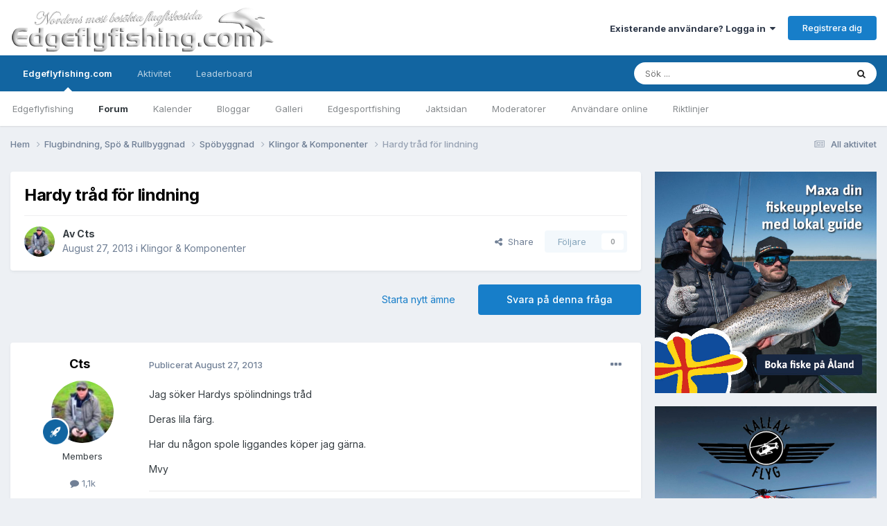

--- FILE ---
content_type: text/html;charset=UTF-8
request_url: https://www.edgeflyfishing.com/ipb/index.php?/topic/155510-hardy-tr%C3%A5d-f%C3%B6r-lindning/
body_size: 21047
content:
<!DOCTYPE html>
<html lang="sv-SE" dir="ltr">
	<head>
		<meta charset="utf-8">
		<title>Hardy tråd för lindning - Klingor &amp; Komponenter - Edgeforum</title>
		
			<script type="text/javascript">

  var _gaq = _gaq || [];
  _gaq.push(['_setAccount', 'UA-15249878-2']);
  _gaq.push(['_trackPageview']);

  (function() {
    var ga = document.createElement('script'); ga.type = 'text/javascript'; ga.async = true;
    ga.src = ('https:' == document.location.protocol ? 'https://ssl' : 'http://www') + '.google-analytics.com/ga.js';
    var s = document.getElementsByTagName('script')[0]; s.parentNode.insertBefore(ga, s);
  })();

</script>
		
		

	<meta name="viewport" content="width=device-width, initial-scale=1">


	
	


	<meta name="twitter:card" content="summary" />




	
		
			
				<meta property="og:title" content="Hardy tråd för lindning">
			
		
	

	
		
			
				<meta property="og:type" content="website">
			
		
	

	
		
			
				<meta property="og:url" content="https://www.edgeflyfishing.com/ipb/index.php?/topic/155510-hardy-tr%C3%A5d-f%C3%B6r-lindning/">
			
		
	

	
		
			
				<meta name="description" content="Jag söker Hardys spölindnings tråd Deras lila färg. Har du någon spole liggandes köper jag gärna. Mvy">
			
		
	

	
		
			
				<meta property="og:description" content="Jag söker Hardys spölindnings tråd Deras lila färg. Har du någon spole liggandes köper jag gärna. Mvy">
			
		
	

	
		
			
				<meta property="og:updated_time" content="2013-08-27T11:06:31Z">
			
		
	

	
		
			
				<meta property="og:site_name" content="Edgeforum">
			
		
	

	
		
			
				<meta property="og:locale" content="sv_SE">
			
		
	


	
		<link rel="canonical" href="https://www.edgeflyfishing.com/ipb/index.php?/topic/155510-hardy-tr%C3%A5d-f%C3%B6r-lindning/" />
	

	
		<link as="style" rel="preload" href="https://www.edgeflyfishing.com/ipb/applications/core/interface/ckeditor/ckeditor/skins/ips/editor.css?t=P1PF" />
	

<link rel="alternate" type="application/rss+xml" title="Köp och sälj - Edgeflyfishing.com" href="https://www.edgeflyfishing.com/ipb/index.php?/rss/3-k%C3%B6p-och-s%C3%A4lj-edgeflyfishingcom.xml/" /><link rel="alternate" type="application/rss+xml" title="Foruminlägg - Edgeflyfishing.com" href="https://www.edgeflyfishing.com/ipb/index.php?/rss/4-foruminl%C3%A4gg-edgeflyfishingcom.xml/" />



<link rel="manifest" href="https://www.edgeflyfishing.com/ipb/index.php?/manifest.webmanifest/">
<meta name="msapplication-config" content="https://www.edgeflyfishing.com/ipb/index.php?/browserconfig.xml/">
<meta name="msapplication-starturl" content="/">
<meta name="application-name" content="Edgeforum">
<meta name="apple-mobile-web-app-title" content="Edgeforum">

	<meta name="theme-color" content="#ffffff">










<link rel="preload" href="//www.edgeflyfishing.com/ipb/applications/core/interface/font/fontawesome-webfont.woff2?v=4.7.0" as="font" crossorigin="anonymous">
		


	<link rel="preconnect" href="https://fonts.googleapis.com">
	<link rel="preconnect" href="https://fonts.gstatic.com" crossorigin>
	
		<link href="https://fonts.googleapis.com/css2?family=Inter:wght@300;400;500;600;700&display=swap" rel="stylesheet">
	



	<link rel='stylesheet' href='https://www.edgeflyfishing.com/ipb/uploads/css_built_9/341e4a57816af3ba440d891ca87450ff_framework.css?v=3d2e5e4c651761647144' media='all'>

	<link rel='stylesheet' href='https://www.edgeflyfishing.com/ipb/uploads/css_built_9/05e81b71abe4f22d6eb8d1a929494829_responsive.css?v=3d2e5e4c651761647144' media='all'>

	<link rel='stylesheet' href='https://www.edgeflyfishing.com/ipb/uploads/css_built_9/20446cf2d164adcc029377cb04d43d17_flags.css?v=3d2e5e4c651761647144' media='all'>

	<link rel='stylesheet' href='https://www.edgeflyfishing.com/ipb/uploads/css_built_9/90eb5adf50a8c640f633d47fd7eb1778_core.css?v=3d2e5e4c651761647144' media='all'>

	<link rel='stylesheet' href='https://www.edgeflyfishing.com/ipb/uploads/css_built_9/5a0da001ccc2200dc5625c3f3934497d_core_responsive.css?v=3d2e5e4c651761647144' media='all'>

	<link rel='stylesheet' href='https://www.edgeflyfishing.com/ipb/uploads/css_built_9/62e269ced0fdab7e30e026f1d30ae516_forums.css?v=3d2e5e4c651761647144' media='all'>

	<link rel='stylesheet' href='https://www.edgeflyfishing.com/ipb/uploads/css_built_9/76e62c573090645fb99a15a363d8620e_forums_responsive.css?v=3d2e5e4c651761647144' media='all'>

	<link rel='stylesheet' href='https://www.edgeflyfishing.com/ipb/uploads/css_built_9/ebdea0c6a7dab6d37900b9190d3ac77b_topics.css?v=3d2e5e4c651761647144' media='all'>

	<link rel='stylesheet' href='https://www.edgeflyfishing.com/ipb/uploads/css_built_9/885a2e418b87306e5ae0b62323d68d08_widgets.css?v=3d2e5e4c651761647144' media='all'>

	<link rel='stylesheet' href='https://www.edgeflyfishing.com/ipb/uploads/css_built_9/37c6452ea623de41c991284837957128_gallery.css?v=3d2e5e4c651761647144' media='all'>

	<link rel='stylesheet' href='https://www.edgeflyfishing.com/ipb/uploads/css_built_9/22e9af7d7c6ac7ddc7db0f1b0d471efc_gallery_responsive.css?v=3d2e5e4c651761647144' media='all'>





<link rel='stylesheet' href='https://www.edgeflyfishing.com/ipb/uploads/css_built_9/258adbb6e4f3e83cd3b355f84e3fa002_custom.css?v=3d2e5e4c651761647144' media='all'>




		
		

	
	<link rel='shortcut icon' href='https://www.edgeflyfishing.com/ipb/uploads/monthly_2016_05/favicon.ico.fcb5408a787ba1cedab37f0a76312692.ico' type="image/x-icon">



		<!-- Holid.io -->
        <script src="https://ads.holid.io/auto/edgeflyfishing.com/holid.js" defer="defer"></script>
		<!-- End Holid.io -->

      
	</head>
	<body class='ipsApp ipsApp_front ipsJS_none ipsClearfix' data-controller='core.front.core.app' data-message="" data-pageApp='forums' data-pageLocation='front' data-pageModule='forums' data-pageController='topic' data-pageID='155510' >
		<a href='#ipsLayout_mainArea' class='ipsHide' title='Gå till huvudinnehållet på denna sida' accesskey='m'>Hoppa till innehåll</a>
		
			<div id='ipsLayout_header' class='ipsClearfix'>
				





				<header>
					<div class='ipsLayout_container'>
						


<a href='https://www.edgeflyfishing.com/ipb/' id='elLogo' accesskey='1'><img src="https://www.edgeflyfishing.com/ipb/uploads/monthly_2020_11/forum3-logga.png.adf62ac2b979d71edb262bd5a500df06.png" alt='Edgeforum'></a>

						

	<ul id='elUserNav' class='ipsList_inline cSignedOut ipsResponsive_showDesktop'>
		
        
		
        
        
            
            <li id='elSignInLink'>
                <a href='https://www.edgeflyfishing.com/ipb/index.php?/login/' data-ipsMenu-closeOnClick="false" data-ipsMenu id='elUserSignIn'>
                    Existerande användare? Logga in &nbsp;<i class='fa fa-caret-down'></i>
                </a>
                
<div id='elUserSignIn_menu' class='ipsMenu ipsMenu_auto ipsHide'>
	<form accept-charset='utf-8' method='post' action='https://www.edgeflyfishing.com/ipb/index.php?/login/'>
		<input type="hidden" name="csrfKey" value="f9320d3282f3b90a67004c56974fbbae">
		<input type="hidden" name="ref" value="aHR0cHM6Ly93d3cuZWRnZWZseWZpc2hpbmcuY29tL2lwYi9pbmRleC5waHA/L3RvcGljLzE1NTUxMC1oYXJkeS10ciVDMyVBNWQtZiVDMyVCNnItbGluZG5pbmcv">
		<div data-role="loginForm">
			
			
			
				<div class='ipsColumns ipsColumns_noSpacing'>
					<div class='ipsColumn ipsColumn_wide' id='elUserSignIn_internal'>
						
<div class="ipsPad ipsForm ipsForm_vertical">
	<h4 class="ipsType_sectionHead">Logga in</h4>
	<br><br>
	<ul class='ipsList_reset'>
		<li class="ipsFieldRow ipsFieldRow_noLabel ipsFieldRow_fullWidth">
			
			
				<input type="email" placeholder="E-postadress" name="auth" autocomplete="email">
			
		</li>
		<li class="ipsFieldRow ipsFieldRow_noLabel ipsFieldRow_fullWidth">
			<input type="password" placeholder="Lösenord" name="password" autocomplete="current-password">
		</li>
		<li class="ipsFieldRow ipsFieldRow_checkbox ipsClearfix">
			<span class="ipsCustomInput">
				<input type="checkbox" name="remember_me" id="remember_me_checkbox" value="1" checked aria-checked="true">
				<span></span>
			</span>
			<div class="ipsFieldRow_content">
				<label class="ipsFieldRow_label" for="remember_me_checkbox">Kom ihåg mig</label>
				<span class="ipsFieldRow_desc">Rekommenderas inte på delade datorer</span>
			</div>
		</li>
		<li class="ipsFieldRow ipsFieldRow_fullWidth">
			<button type="submit" name="_processLogin" value="usernamepassword" class="ipsButton ipsButton_primary ipsButton_small" id="elSignIn_submit">Logga in</button>
			
				<p class="ipsType_right ipsType_small">
					
						<a href='https://www.edgeflyfishing.com/ipb/index.php?/lostpassword/' data-ipsDialog data-ipsDialog-title='Glömt ditt lösenord?'>
					
					Glömt ditt lösenord?</a>
				</p>
			
		</li>
	</ul>
</div>
					</div>
					<div class='ipsColumn ipsColumn_wide'>
						<div class='ipsPadding' id='elUserSignIn_external'>
							<div class='ipsAreaBackground_light ipsPadding:half'>
								
									<p class='ipsType_reset ipsType_small ipsType_center'><strong>Eller logga in med en av dessa tjänster</strong></p>
								
								
									<div class='ipsType_center ipsMargin_top:half'>
										

<button type="submit" name="_processLogin" value="2" class='ipsButton ipsButton_verySmall ipsButton_fullWidth ipsSocial ipsSocial_facebook' style="background-color: #3a579a">
	
		<span class='ipsSocial_icon'>
			
				<i class='fa fa-facebook-official'></i>
			
		</span>
		<span class='ipsSocial_text'>Logga in med Facebook</span>
	
</button>
									</div>
								
									<div class='ipsType_center ipsMargin_top:half'>
										

<button type="submit" name="_processLogin" value="3" class='ipsButton ipsButton_verySmall ipsButton_fullWidth ipsSocial ipsSocial_google' style="background-color: #4285F4">
	
		<span class='ipsSocial_icon'>
			
				<i class='fa fa-google'></i>
			
		</span>
		<span class='ipsSocial_text'>Logga in med Google</span>
	
</button>
									</div>
								
							</div>
						</div>
					</div>
				</div>
			
		</div>
	</form>
</div>
            </li>
            
        
		
			<li>
				
					<a href='https://www.edgeflyfishing.com/ipb/index.php?/register/' data-ipsDialog data-ipsDialog-size='narrow' data-ipsDialog-title='Registrera dig' id='elRegisterButton' class='ipsButton ipsButton_normal ipsButton_primary'>Registrera dig</a>
				
			</li>
		
	</ul>

						
<ul class='ipsMobileHamburger ipsList_reset ipsResponsive_hideDesktop'>
	<li data-ipsDrawer data-ipsDrawer-drawerElem='#elMobileDrawer'>
		<a href='#'>
			
			
				
			
			
			
			<i class='fa fa-navicon'></i>
		</a>
	</li>
</ul>
					</div>
				</header>
				

	<nav data-controller='core.front.core.navBar' class=' ipsResponsive_showDesktop'>
		<div class='ipsNavBar_primary ipsLayout_container '>
			<ul data-role="primaryNavBar" class='ipsClearfix'>
				


	
		
		
			
		
		<li class='ipsNavBar_active' data-active id='elNavSecondary_1' data-role="navBarItem" data-navApp="core" data-navExt="CustomItem">
			
			
				<a href="http://www.edgeflyfishing.com/"  data-navItem-id="1" data-navDefault>
					Edgeflyfishing.com<span class='ipsNavBar_active__identifier'></span>
				</a>
			
			
				<ul class='ipsNavBar_secondary ' data-role='secondaryNavBar'>
					


	
		
		
		<li  id='elNavSecondary_17' data-role="navBarItem" data-navApp="core" data-navExt="CustomItem">
			
			
				<a href="http://www.edgeflyfishing.com"  data-navItem-id="17" >
					Edgeflyfishing<span class='ipsNavBar_active__identifier'></span>
				</a>
			
			
		</li>
	
	

	
		
		
			
		
		<li class='ipsNavBar_active' data-active id='elNavSecondary_8' data-role="navBarItem" data-navApp="forums" data-navExt="Forums">
			
			
				<a href="https://www.edgeflyfishing.com/ipb/index.php"  data-navItem-id="8" data-navDefault>
					Forum<span class='ipsNavBar_active__identifier'></span>
				</a>
			
			
		</li>
	
	

	
		
		
		<li  id='elNavSecondary_9' data-role="navBarItem" data-navApp="calendar" data-navExt="Calendar">
			
			
				<a href="https://www.edgeflyfishing.com/ipb/index.php?/events/"  data-navItem-id="9" >
					Kalender<span class='ipsNavBar_active__identifier'></span>
				</a>
			
			
		</li>
	
	

	
		
		
		<li  id='elNavSecondary_10' data-role="navBarItem" data-navApp="blog" data-navExt="Blogs">
			
			
				<a href="https://www.edgeflyfishing.com/ipb/index.php?/blogs/"  data-navItem-id="10" >
					Bloggar<span class='ipsNavBar_active__identifier'></span>
				</a>
			
			
		</li>
	
	

	
		
		
		<li  id='elNavSecondary_11' data-role="navBarItem" data-navApp="gallery" data-navExt="Gallery">
			
			
				<a href="https://www.edgeflyfishing.com/ipb/index.php?/gallery/"  data-navItem-id="11" >
					Galleri<span class='ipsNavBar_active__identifier'></span>
				</a>
			
			
		</li>
	
	

	
		
		
		<li  id='elNavSecondary_15' data-role="navBarItem" data-navApp="core" data-navExt="CustomItem">
			
			
				<a href="http://www.edgesportfishing.se/forum/" target='_blank' rel="noopener" data-navItem-id="15" >
					Edgesportfishing<span class='ipsNavBar_active__identifier'></span>
				</a>
			
			
		</li>
	
	

	
		
		
		<li  id='elNavSecondary_16' data-role="navBarItem" data-navApp="core" data-navExt="CustomItem">
			
			
				<a href="http://www.jaktsidan.se/ipb/" target='_blank' rel="noopener" data-navItem-id="16" >
					Jaktsidan<span class='ipsNavBar_active__identifier'></span>
				</a>
			
			
		</li>
	
	

	
		
		
		<li  id='elNavSecondary_13' data-role="navBarItem" data-navApp="core" data-navExt="StaffDirectory">
			
			
				<a href="https://www.edgeflyfishing.com/ipb/index.php?/staff/"  data-navItem-id="13" >
					Moderatorer<span class='ipsNavBar_active__identifier'></span>
				</a>
			
			
		</li>
	
	

	
		
		
		<li  id='elNavSecondary_14' data-role="navBarItem" data-navApp="core" data-navExt="OnlineUsers">
			
			
				<a href="https://www.edgeflyfishing.com/ipb/index.php?/online/"  data-navItem-id="14" >
					Användare online<span class='ipsNavBar_active__identifier'></span>
				</a>
			
			
		</li>
	
	

	
		
		
		<li  id='elNavSecondary_12' data-role="navBarItem" data-navApp="core" data-navExt="Guidelines">
			
			
				<a href="https://www.edgeflyfishing.com/ipb/index.php?/guidelines/"  data-navItem-id="12" >
					Riktlinjer<span class='ipsNavBar_active__identifier'></span>
				</a>
			
			
		</li>
	
	

					<li class='ipsHide' id='elNavigationMore_1' data-role='navMore'>
						<a href='#' data-ipsMenu data-ipsMenu-appendTo='#elNavigationMore_1' id='elNavigationMore_1_dropdown'>Mer <i class='fa fa-caret-down'></i></a>
						<ul class='ipsHide ipsMenu ipsMenu_auto' id='elNavigationMore_1_dropdown_menu' data-role='moreDropdown'></ul>
					</li>
				</ul>
			
		</li>
	
	

	
		
		
		<li  id='elNavSecondary_2' data-role="navBarItem" data-navApp="core" data-navExt="CustomItem">
			
			
				<a href="https://www.edgeflyfishing.com/ipb/index.php?/discover/"  data-navItem-id="2" >
					Aktivitet<span class='ipsNavBar_active__identifier'></span>
				</a>
			
			
				<ul class='ipsNavBar_secondary ipsHide' data-role='secondaryNavBar'>
					


	
		
		
		<li  id='elNavSecondary_3' data-role="navBarItem" data-navApp="core" data-navExt="AllActivity">
			
			
				<a href="https://www.edgeflyfishing.com/ipb/index.php?/discover/"  data-navItem-id="3" >
					All aktivitet<span class='ipsNavBar_active__identifier'></span>
				</a>
			
			
		</li>
	
	

	
		
		
		<li  id='elNavSecondary_4' data-role="navBarItem" data-navApp="core" data-navExt="YourActivityStreams">
			
			
				<a href="#"  data-navItem-id="4" >
					Mina aktivitetsflöden<span class='ipsNavBar_active__identifier'></span>
				</a>
			
			
		</li>
	
	

	
		
		
		<li  id='elNavSecondary_5' data-role="navBarItem" data-navApp="core" data-navExt="YourActivityStreamsItem">
			
			
				<a href="https://www.edgeflyfishing.com/ipb/index.php?/discover/unread/"  data-navItem-id="5" >
					Nytt innehåll<span class='ipsNavBar_active__identifier'></span>
				</a>
			
			
		</li>
	
	

	
		
		
		<li  id='elNavSecondary_6' data-role="navBarItem" data-navApp="core" data-navExt="YourActivityStreamsItem">
			
			
				<a href="https://www.edgeflyfishing.com/ipb/index.php?/discover/content-started/"  data-navItem-id="6" >
					Mina ämnen<span class='ipsNavBar_active__identifier'></span>
				</a>
			
			
		</li>
	
	

	
		
		
		<li  id='elNavSecondary_7' data-role="navBarItem" data-navApp="core" data-navExt="Search">
			
			
				<a href="https://www.edgeflyfishing.com/ipb/index.php?/search/"  data-navItem-id="7" >
					Sök<span class='ipsNavBar_active__identifier'></span>
				</a>
			
			
		</li>
	
	

					<li class='ipsHide' id='elNavigationMore_2' data-role='navMore'>
						<a href='#' data-ipsMenu data-ipsMenu-appendTo='#elNavigationMore_2' id='elNavigationMore_2_dropdown'>Mer <i class='fa fa-caret-down'></i></a>
						<ul class='ipsHide ipsMenu ipsMenu_auto' id='elNavigationMore_2_dropdown_menu' data-role='moreDropdown'></ul>
					</li>
				</ul>
			
		</li>
	
	

	
		
		
		<li  id='elNavSecondary_18' data-role="navBarItem" data-navApp="core" data-navExt="Leaderboard">
			
			
				<a href="https://www.edgeflyfishing.com/ipb/index.php?/leaderboard/"  data-navItem-id="18" >
					Leaderboard<span class='ipsNavBar_active__identifier'></span>
				</a>
			
			
		</li>
	
	

	
	

	
	

				<li class='ipsHide' id='elNavigationMore' data-role='navMore'>
					<a href='#' data-ipsMenu data-ipsMenu-appendTo='#elNavigationMore' id='elNavigationMore_dropdown'>Mer</a>
					<ul class='ipsNavBar_secondary ipsHide' data-role='secondaryNavBar'>
						<li class='ipsHide' id='elNavigationMore_more' data-role='navMore'>
							<a href='#' data-ipsMenu data-ipsMenu-appendTo='#elNavigationMore_more' id='elNavigationMore_more_dropdown'>Mer <i class='fa fa-caret-down'></i></a>
							<ul class='ipsHide ipsMenu ipsMenu_auto' id='elNavigationMore_more_dropdown_menu' data-role='moreDropdown'></ul>
						</li>
					</ul>
				</li>
			</ul>
			

	<div id="elSearchWrapper">
		<div id='elSearch' data-controller="core.front.core.quickSearch">
			<form accept-charset='utf-8' action='//www.edgeflyfishing.com/ipb/index.php?/search/&amp;do=quicksearch' method='post'>
                <input type='search' id='elSearchField' placeholder='Sök ...' name='q' autocomplete='off' aria-label='Sök'>
                <details class='cSearchFilter'>
                    <summary class='cSearchFilter__text'></summary>
                    <ul class='cSearchFilter__menu'>
                        
                        <li><label><input type="radio" name="type" value="all" ><span class='cSearchFilter__menuText'>Överallt</span></label></li>
                        
                            
                                <li><label><input type="radio" name="type" value='contextual_{&quot;type&quot;:&quot;forums_topic&quot;,&quot;nodes&quot;:119}' checked><span class='cSearchFilter__menuText'>This Forum</span></label></li>
                            
                                <li><label><input type="radio" name="type" value='contextual_{&quot;type&quot;:&quot;forums_topic&quot;,&quot;item&quot;:155510}' checked><span class='cSearchFilter__menuText'>This Topic</span></label></li>
                            
                        
                        
                            <li><label><input type="radio" name="type" value="core_statuses_status"><span class='cSearchFilter__menuText'>Status Updates</span></label></li>
                        
                            <li><label><input type="radio" name="type" value="forums_topic"><span class='cSearchFilter__menuText'>Ämnen</span></label></li>
                        
                            <li><label><input type="radio" name="type" value="calendar_event"><span class='cSearchFilter__menuText'>Händelser</span></label></li>
                        
                            <li><label><input type="radio" name="type" value="blog_entry"><span class='cSearchFilter__menuText'>Blogginlägg</span></label></li>
                        
                            <li><label><input type="radio" name="type" value="gallery_image"><span class='cSearchFilter__menuText'>Bilder</span></label></li>
                        
                            <li><label><input type="radio" name="type" value="gallery_album_item"><span class='cSearchFilter__menuText'>Albums</span></label></li>
                        
                            <li><label><input type="radio" name="type" value="core_members"><span class='cSearchFilter__menuText'>Medlemmar</span></label></li>
                        
                    </ul>
                </details>
				<button class='cSearchSubmit' type="submit" aria-label='Sök'><i class="fa fa-search"></i></button>
			</form>
		</div>
	</div>

		</div>
	</nav>

				
<ul id='elMobileNav' class='ipsResponsive_hideDesktop' data-controller='core.front.core.mobileNav'>
	
		
			
			
				
				
			
				
				
			
				
					<li id='elMobileBreadcrumb'>
						<a href='https://www.edgeflyfishing.com/ipb/index.php?/forum/119-klingor-amp-komponenter/'>
							<span>Klingor &amp; Komponenter</span>
						</a>
					</li>
				
				
			
				
				
			
		
	
	
	
	<li >
		<a data-action="defaultStream" href='https://www.edgeflyfishing.com/ipb/index.php?/discover/'><i class="fa fa-newspaper-o" aria-hidden="true"></i></a>
	</li>

	

	
		<li class='ipsJS_show'>
			<a href='https://www.edgeflyfishing.com/ipb/index.php?/search/'><i class='fa fa-search'></i></a>
		</li>
	
</ul>
			</div>
		
		<main id='ipsLayout_body' class='ipsLayout_container'>
			<div id='ipsLayout_contentArea'>
				<div id='ipsLayout_contentWrapper'>
					
<nav class='ipsBreadcrumb ipsBreadcrumb_top ipsFaded_withHover'>
	

	<ul class='ipsList_inline ipsPos_right'>
		
		<li >
			<a data-action="defaultStream" class='ipsType_light '  href='https://www.edgeflyfishing.com/ipb/index.php?/discover/'><i class="fa fa-newspaper-o" aria-hidden="true"></i> <span>All aktivitet</span></a>
		</li>
		
	</ul>

	<ul data-role="breadcrumbList">
		<li>
			<a title="Hem" href='https://www.edgeflyfishing.com/ipb/'>
				<span>Hem <i class='fa fa-angle-right'></i></span>
			</a>
		</li>
		
		
			<li>
				
					<a href='https://www.edgeflyfishing.com/ipb/index.php?/forum/184-flugbindning-sp%C3%B6-rullbyggnad/'>
						<span>Flugbindning, Spö  &amp; Rullbyggnad <i class='fa fa-angle-right' aria-hidden="true"></i></span>
					</a>
				
			</li>
		
			<li>
				
					<a href='https://www.edgeflyfishing.com/ipb/index.php?/forum/21-sp%C3%B6byggnad/'>
						<span>Spöbyggnad <i class='fa fa-angle-right' aria-hidden="true"></i></span>
					</a>
				
			</li>
		
			<li>
				
					<a href='https://www.edgeflyfishing.com/ipb/index.php?/forum/119-klingor-amp-komponenter/'>
						<span>Klingor &amp; Komponenter <i class='fa fa-angle-right' aria-hidden="true"></i></span>
					</a>
				
			</li>
		
			<li>
				
					Hardy tråd för lindning
				
			</li>
		
	</ul>
</nav>
					
					<div id='ipsLayout_mainArea'>
						
						
						
						

	




						



<div class='ipsPageHeader ipsResponsive_pull ipsBox ipsPadding sm:ipsPadding:half ipsMargin_bottom'>
		
	
	<div class='ipsFlex ipsFlex-ai:center ipsFlex-fw:wrap ipsGap:4'>
		<div class='ipsFlex-flex:11'>
			<h1 class='ipsType_pageTitle ipsContained_container'>
				

				
				
					<span class='ipsType_break ipsContained'>
						<span>Hardy tråd för lindning</span>
					</span>
				
			</h1>
			
			
		</div>
		
	</div>
	<hr class='ipsHr'>
	<div class='ipsPageHeader__meta ipsFlex ipsFlex-jc:between ipsFlex-ai:center ipsFlex-fw:wrap ipsGap:3'>
		<div class='ipsFlex-flex:11'>
			<div class='ipsPhotoPanel ipsPhotoPanel_mini ipsPhotoPanel_notPhone ipsClearfix'>
				


	<a href="https://www.edgeflyfishing.com/ipb/index.php?/profile/10881-cts/" rel="nofollow" data-ipsHover data-ipsHover-width="370" data-ipsHover-target="https://www.edgeflyfishing.com/ipb/index.php?/profile/10881-cts/&amp;do=hovercard" class="ipsUserPhoto ipsUserPhoto_mini" title="Gå till Cts profil">
		<img src='https://www.edgeflyfishing.com/ipb/uploads/profile/photo-thumb-10881.jpg' alt='Cts' loading="lazy">
	</a>

				<div>
					<p class='ipsType_reset ipsType_blendLinks'>
						<span class='ipsType_normal'>
						
							<strong>Av 


<a href='https://www.edgeflyfishing.com/ipb/index.php?/profile/10881-cts/' rel="nofollow" data-ipsHover data-ipsHover-width='370' data-ipsHover-target='https://www.edgeflyfishing.com/ipb/index.php?/profile/10881-cts/&amp;do=hovercard&amp;referrer=https%253A%252F%252Fwww.edgeflyfishing.com%252Fipb%252Findex.php%253F%252Ftopic%252F155510-hardy-tr%2525C3%2525A5d-f%2525C3%2525B6r-lindning%252F' title="Gå till Cts profil" class="ipsType_break">Cts</a></strong><br />
							<span class='ipsType_light'><time datetime='2013-08-27T11:06:31Z' title='2013-08-27 11:06' data-short='12 yr'>August 27, 2013</time> i <a href="https://www.edgeflyfishing.com/ipb/index.php?/forum/119-klingor-amp-komponenter/">Klingor &amp; Komponenter</a></span>
						
						</span>
					</p>
				</div>
			</div>
		</div>
		
			<div class='ipsFlex-flex:01 ipsResponsive_hidePhone'>
				<div class='ipsShareLinks'>
					
						


    <a href='#elShareItem_13122886_menu' id='elShareItem_13122886' data-ipsMenu class='ipsShareButton ipsButton ipsButton_verySmall ipsButton_link ipsButton_link--light'>
        <span><i class='fa fa-share-alt'></i></span> &nbsp;Share
    </a>

    <div class='ipsPadding ipsMenu ipsMenu_normal ipsHide' id='elShareItem_13122886_menu' data-controller="core.front.core.sharelink">
        
        
        <span data-ipsCopy data-ipsCopy-flashmessage>
            <a href="https://www.edgeflyfishing.com/ipb/index.php?/topic/155510-hardy-tr%C3%A5d-f%C3%B6r-lindning/" class="ipsButton ipsButton_light ipsButton_small ipsButton_fullWidth" data-role="copyButton" data-clipboard-text="https://www.edgeflyfishing.com/ipb/index.php?/topic/155510-hardy-tr%C3%A5d-f%C3%B6r-lindning/" data-ipstooltip title='Copy Link to Clipboard'><i class="fa fa-clone"></i> https://www.edgeflyfishing.com/ipb/index.php?/topic/155510-hardy-tr%C3%A5d-f%C3%B6r-lindning/</a>
        </span>
        <ul class='ipsShareLinks ipsMargin_top:half'>
            
                <li>
<a href="https://www.linkedin.com/shareArticle?mini=true&amp;url=https%3A%2F%2Fwww.edgeflyfishing.com%2Fipb%2Findex.php%3F%2Ftopic%2F155510-hardy-tr%25C3%25A5d-f%25C3%25B6r-lindning%2F&amp;title=Hardy+tr%C3%A5d+f%C3%B6r+lindning" rel="nofollow noopener" class="cShareLink cShareLink_linkedin" target="_blank" data-role="shareLink" title='Dela på Linkedin' data-ipsTooltip>
	<i class="fa fa-linkedin"></i>
</a></li>
            
                <li>
<a href="https://x.com/share?url=https%3A%2F%2Fwww.edgeflyfishing.com%2Fipb%2Findex.php%3F%2Ftopic%2F155510-hardy-tr%2525C3%2525A5d-f%2525C3%2525B6r-lindning%2F" class="cShareLink cShareLink_x" target="_blank" data-role="shareLink" title='Share on X' data-ipsTooltip rel='nofollow noopener'>
    <i class="fa fa-x"></i>
</a></li>
            
                <li>
<a href="https://www.facebook.com/sharer/sharer.php?u=https%3A%2F%2Fwww.edgeflyfishing.com%2Fipb%2Findex.php%3F%2Ftopic%2F155510-hardy-tr%25C3%25A5d-f%25C3%25B6r-lindning%2F" class="cShareLink cShareLink_facebook" target="_blank" data-role="shareLink" title='Dela på Facebook' data-ipsTooltip rel='noopener nofollow'>
	<i class="fa fa-facebook"></i>
</a></li>
            
                <li>
<a href="https://www.reddit.com/submit?url=https%3A%2F%2Fwww.edgeflyfishing.com%2Fipb%2Findex.php%3F%2Ftopic%2F155510-hardy-tr%25C3%25A5d-f%25C3%25B6r-lindning%2F&amp;title=Hardy+tr%C3%A5d+f%C3%B6r+lindning" rel="nofollow noopener" class="cShareLink cShareLink_reddit" target="_blank" title='Dela på Reddit' data-ipsTooltip>
	<i class="fa fa-reddit"></i>
</a></li>
            
                <li>
<a href="mailto:?subject=Hardy%20tr%C3%A5d%20f%C3%B6r%20lindning&body=https%3A%2F%2Fwww.edgeflyfishing.com%2Fipb%2Findex.php%3F%2Ftopic%2F155510-hardy-tr%25C3%25A5d-f%25C3%25B6r-lindning%2F" rel='nofollow' class='cShareLink cShareLink_email' title='Dela via e-post' data-ipsTooltip>
	<i class="fa fa-envelope"></i>
</a></li>
            
                <li>
<a href="https://pinterest.com/pin/create/button/?url=https://www.edgeflyfishing.com/ipb/index.php?/topic/155510-hardy-tr%25C3%25A5d-f%25C3%25B6r-lindning/&amp;media=" class="cShareLink cShareLink_pinterest" rel="nofollow noopener" target="_blank" data-role="shareLink" title='Share on Pinterest' data-ipsTooltip>
	<i class="fa fa-pinterest"></i>
</a></li>
            
        </ul>
        
            <hr class='ipsHr'>
            <button class='ipsHide ipsButton ipsButton_verySmall ipsButton_light ipsButton_fullWidth ipsMargin_top:half' data-controller='core.front.core.webshare' data-role='webShare' data-webShareTitle='Hardy tråd för lindning' data-webShareText='Hardy tråd för lindning' data-webShareUrl='https://www.edgeflyfishing.com/ipb/index.php?/topic/155510-hardy-tr%C3%A5d-f%C3%B6r-lindning/'>More sharing options...</button>
        
    </div>

					
					
                    

					



					

<div data-followApp='forums' data-followArea='topic' data-followID='155510' data-controller='core.front.core.followButton'>
	

	<a href='https://www.edgeflyfishing.com/ipb/index.php?/login/' rel="nofollow" class="ipsFollow ipsPos_middle ipsButton ipsButton_light ipsButton_verySmall ipsButton_disabled" data-role="followButton" data-ipsTooltip title='Logga in för att följa detta'>
		<span>Följare</span>
		<span class='ipsCommentCount'>0</span>
	</a>

</div>
				</div>
			</div>
					
	</div>
	
	
</div>








<div class='ipsClearfix'>
	<ul class="ipsToolList ipsToolList_horizontal ipsClearfix ipsSpacer_both ">
		
			<li class='ipsToolList_primaryAction'>
				<span data-controller='forums.front.topic.reply'>
					
						<a href='#replyForm' rel="nofollow" class='ipsButton ipsButton_important ipsButton_medium ipsButton_fullWidth' data-action='replyToTopic'>Svara på denna fråga</a>
					
				</span>
			</li>
		
		
			<li class='ipsResponsive_hidePhone'>
				
					<a href="https://www.edgeflyfishing.com/ipb/index.php?/forum/119-klingor-amp-komponenter/&amp;do=add" rel="nofollow" class='ipsButton ipsButton_link ipsButton_medium ipsButton_fullWidth' title='Starta ett nytt ämne i det här forumet'>Starta nytt ämne</a>
				
			</li>
		
		
	</ul>
</div>

<div id='comments' data-controller='core.front.core.commentFeed,forums.front.topic.view, core.front.core.ignoredComments' data-autoPoll data-baseURL='https://www.edgeflyfishing.com/ipb/index.php?/topic/155510-hardy-tr%C3%A5d-f%C3%B6r-lindning/' data-lastPage data-feedID='topic-155510' class='cTopic ipsClear ipsSpacer_top'>
	
			
	

	

<div data-controller='core.front.core.recommendedComments' data-url='https://www.edgeflyfishing.com/ipb/index.php?/topic/155510-hardy-tr%C3%A5d-f%C3%B6r-lindning/&amp;recommended=comments' class='ipsRecommendedComments ipsHide'>
	<div data-role="recommendedComments">
		<h2 class='ipsType_sectionHead ipsType_large ipsType_bold ipsMargin_bottom'>Recommended Posts</h2>
		
	</div>
</div>
	
	<div id="elPostFeed" data-role='commentFeed' data-controller='core.front.core.moderation' >
		<form action="https://www.edgeflyfishing.com/ipb/index.php?/topic/155510-hardy-tr%C3%A5d-f%C3%B6r-lindning/&amp;csrfKey=f9320d3282f3b90a67004c56974fbbae&amp;do=multimodComment" method="post" data-ipsPageAction data-role='moderationTools'>
			
			
				

					

					
					



<a id='findComment-1693913'></a>
<a id='comment-1693913'></a>
<article  id='elComment_1693913' class='cPost ipsBox ipsResponsive_pull  ipsComment  ipsComment_parent ipsClearfix ipsClear ipsColumns ipsColumns_noSpacing ipsColumns_collapsePhone    '>
	

	

	<div class='cAuthorPane_mobile ipsResponsive_showPhone'>
		<div class='cAuthorPane_photo'>
			<div class='cAuthorPane_photoWrap'>
				


	<a href="https://www.edgeflyfishing.com/ipb/index.php?/profile/10881-cts/" rel="nofollow" data-ipsHover data-ipsHover-width="370" data-ipsHover-target="https://www.edgeflyfishing.com/ipb/index.php?/profile/10881-cts/&amp;do=hovercard" class="ipsUserPhoto ipsUserPhoto_large" title="Gå till Cts profil">
		<img src='https://www.edgeflyfishing.com/ipb/uploads/profile/photo-thumb-10881.jpg' alt='Cts' loading="lazy">
	</a>

				
				
					<a href="https://www.edgeflyfishing.com/ipb/index.php?/profile/10881-cts/badges/" rel="nofollow">
						
<img src='https://www.edgeflyfishing.com/ipb/uploads/set_resources_9/84c1e40ea0e759e3f1505eb1788ddf3c_default_rank.png' loading="lazy" alt="Frontline Member" class="cAuthorPane_badge cAuthorPane_badge--rank ipsOutline ipsOutline:2px" data-ipsTooltip title="Placering: Frontline Member (4/5)">
					</a>
				
			</div>
		</div>
		<div class='cAuthorPane_content'>
			<h3 class='ipsType_sectionHead cAuthorPane_author ipsType_break ipsType_blendLinks ipsFlex ipsFlex-ai:center'>
				


<a href='https://www.edgeflyfishing.com/ipb/index.php?/profile/10881-cts/' rel="nofollow" data-ipsHover data-ipsHover-width='370' data-ipsHover-target='https://www.edgeflyfishing.com/ipb/index.php?/profile/10881-cts/&amp;do=hovercard&amp;referrer=https%253A%252F%252Fwww.edgeflyfishing.com%252Fipb%252Findex.php%253F%252Ftopic%252F155510-hardy-tr%2525C3%2525A5d-f%2525C3%2525B6r-lindning%252F' title="Gå till Cts profil" class="ipsType_break">Cts</a>
			</h3>
			<div class='ipsType_light ipsType_reset'>
			    <a href='https://www.edgeflyfishing.com/ipb/index.php?/topic/155510-hardy-tr%C3%A5d-f%C3%B6r-lindning/#findComment-1693913' rel="nofollow" class='ipsType_blendLinks'>Publicerat <time datetime='2013-08-27T11:06:31Z' title='2013-08-27 11:06' data-short='12 yr'>August 27, 2013</time></a>
				
			</div>
		</div>
	</div>
	<aside class='ipsComment_author cAuthorPane ipsColumn ipsColumn_medium ipsResponsive_hidePhone'>
		<h3 class='ipsType_sectionHead cAuthorPane_author ipsType_blendLinks ipsType_break'><strong>


<a href='https://www.edgeflyfishing.com/ipb/index.php?/profile/10881-cts/' rel="nofollow" data-ipsHover data-ipsHover-width='370' data-ipsHover-target='https://www.edgeflyfishing.com/ipb/index.php?/profile/10881-cts/&amp;do=hovercard&amp;referrer=https%253A%252F%252Fwww.edgeflyfishing.com%252Fipb%252Findex.php%253F%252Ftopic%252F155510-hardy-tr%2525C3%2525A5d-f%2525C3%2525B6r-lindning%252F' title="Gå till Cts profil" class="ipsType_break">Cts</a></strong>
			
		</h3>
		<ul class='cAuthorPane_info ipsList_reset'>
			<li data-role='photo' class='cAuthorPane_photo'>
				<div class='cAuthorPane_photoWrap'>
					


	<a href="https://www.edgeflyfishing.com/ipb/index.php?/profile/10881-cts/" rel="nofollow" data-ipsHover data-ipsHover-width="370" data-ipsHover-target="https://www.edgeflyfishing.com/ipb/index.php?/profile/10881-cts/&amp;do=hovercard" class="ipsUserPhoto ipsUserPhoto_large" title="Gå till Cts profil">
		<img src='https://www.edgeflyfishing.com/ipb/uploads/profile/photo-thumb-10881.jpg' alt='Cts' loading="lazy">
	</a>

					
					
						
<img src='https://www.edgeflyfishing.com/ipb/uploads/set_resources_9/84c1e40ea0e759e3f1505eb1788ddf3c_default_rank.png' loading="lazy" alt="Frontline Member" class="cAuthorPane_badge cAuthorPane_badge--rank ipsOutline ipsOutline:2px" data-ipsTooltip title="Placering: Frontline Member (4/5)">
					
				</div>
			</li>
			
				<li data-role='group'>Members</li>
				
			
			
				<li data-role='stats' class='ipsMargin_top'>
					<ul class="ipsList_reset ipsType_light ipsFlex ipsFlex-ai:center ipsFlex-jc:center ipsGap_row:2 cAuthorPane_stats">
						<li>
							
								<a href="https://www.edgeflyfishing.com/ipb/index.php?/profile/10881-cts/content/" rel="nofollow" title=" 1 070 inlägg" data-ipsTooltip class="ipsType_blendLinks">
							
								<i class="fa fa-comment"></i> 1,1k
							
								</a>
							
						</li>
						
					</ul>
				</li>
			
			
				

	
	<li data-role='custom-field' class='ipsResponsive_hidePhone ipsType_break'>
		
	</li>
	

			
		</ul>
	</aside>
	<div class='ipsColumn ipsColumn_fluid ipsMargin:none'>
		

<div id='comment-1693913_wrap' data-controller='core.front.core.comment' data-commentApp='forums' data-commentType='forums' data-commentID="1693913" data-quoteData='{&quot;userid&quot;:10881,&quot;username&quot;:&quot;Cts&quot;,&quot;timestamp&quot;:1377601591,&quot;contentapp&quot;:&quot;forums&quot;,&quot;contenttype&quot;:&quot;forums&quot;,&quot;contentid&quot;:155510,&quot;contentclass&quot;:&quot;forums_Topic&quot;,&quot;contentcommentid&quot;:1693913}' class='ipsComment_content ipsType_medium'>

	<div class='ipsComment_meta ipsType_light ipsFlex ipsFlex-ai:center ipsFlex-jc:between ipsFlex-fd:row-reverse'>
		<div class='ipsType_light ipsType_reset ipsType_blendLinks ipsComment_toolWrap'>
			<div class='ipsResponsive_hidePhone ipsComment_badges'>
				<ul class='ipsList_reset ipsFlex ipsFlex-jc:end ipsFlex-fw:wrap ipsGap:2 ipsGap_row:1'>
					
					
					
					
					
				</ul>
			</div>
			<ul class='ipsList_reset ipsComment_tools'>
				<li>
					<a href='#elControls_1693913_menu' class='ipsComment_ellipsis' id='elControls_1693913' title='Fler alternativ...' data-ipsMenu data-ipsMenu-appendTo='#comment-1693913_wrap'><i class='fa fa-ellipsis-h'></i></a>
					<ul id='elControls_1693913_menu' class='ipsMenu ipsMenu_narrow ipsHide'>
						
							<li class='ipsMenu_item'><a href='https://www.edgeflyfishing.com/ipb/index.php?/topic/155510-hardy-tr%C3%A5d-f%C3%B6r-lindning/&amp;do=reportComment&amp;comment=1693913' data-ipsDialog data-ipsDialog-remoteSubmit data-ipsDialog-size='medium' data-ipsDialog-flashMessage='Tack för din rapport.' data-ipsDialog-title="Rapportera post" data-action='reportComment' title='Share'>Rapport</a></li>
						
						
                        
						
						
						
							
								
							
							
							
							
							
							
						
					</ul>
				</li>
				
			</ul>
		</div>

		<div class='ipsType_reset ipsResponsive_hidePhone'>
		   
		   Publicerat <time datetime='2013-08-27T11:06:31Z' title='2013-08-27 11:06' data-short='12 yr'>August 27, 2013</time>
		   
			
			<span class='ipsResponsive_hidePhone'>
				
				
			</span>
		</div>
	</div>

	

    

	<div class='cPost_contentWrap'>
		
		<div data-role='commentContent' class='ipsType_normal ipsType_richText ipsPadding_bottom ipsContained' data-controller='core.front.core.lightboxedImages'>
			<p>Jag söker Hardys spölindnings tråd</p>
<p>
Deras lila färg.</p>
<p>
Har du någon spole liggandes köper jag gärna.</p>
<p>
Mvy</p>

			
		</div>

		
			<div class='ipsItemControls'>
				
					
						

	<div data-controller='core.front.core.reaction' class='ipsItemControls_right ipsClearfix '>	
		<div class='ipsReact ipsPos_right'>
			
				
				<div class='ipsReact_blurb ipsHide' data-role='reactionBlurb'>
					
				</div>
			
			
			
		</div>
	</div>

					
				
				<ul class='ipsComment_controls ipsClearfix ipsItemControls_left' data-role="commentControls">
					
						
						
							<li data-ipsQuote-editor='topic_comment' data-ipsQuote-target='#comment-1693913' class='ipsJS_show'>
								<button class='ipsButton ipsButton_light ipsButton_verySmall ipsButton_narrow cMultiQuote ipsHide' data-action='multiQuoteComment' data-ipsTooltip data-ipsQuote-multiQuote data-mqId='mq1693913' title='Flera citeringar'><i class='fa fa-plus'></i></button>
							</li>
							<li data-ipsQuote-editor='topic_comment' data-ipsQuote-target='#comment-1693913' class='ipsJS_show'>
								<a href='#' data-action='quoteComment' data-ipsQuote-singleQuote>Citat</a>
							</li>
						
						
						
												
					
					<li class='ipsHide' data-role='commentLoading'>
						<span class='ipsLoading ipsLoading_tiny ipsLoading_noAnim'></span>
					</li>
				</ul>
			</div>
		

		
			

		
	</div>

	
    
</div>
	</div>
</article>
					
					
					
				
			
			
<input type="hidden" name="csrfKey" value="f9320d3282f3b90a67004c56974fbbae" />


		</form>
	</div>

	
	
	
	
	
		<a id='replyForm'></a>
	<div data-role='replyArea' class='cTopicPostArea ipsBox ipsResponsive_pull ipsPadding  ipsSpacer_top' >
			
				
				

	
		<div class='ipsPadding_bottom ipsBorder_bottom ipsMargin_bottom cGuestTeaser'>
			<h2 class='ipsType_pageTitle'>Join the conversation</h2>
			<p class='ipsType_normal ipsType_reset'>
	
				
					You can post now and register later.
				
				If you have an account, <a class='ipsType_brandedLink' href='https://www.edgeflyfishing.com/ipb/index.php?/login/' data-ipsDialog data-ipsDialog-size='medium' data-ipsDialog-title='Sign In Now'>sign in now</a> to post with your account.
				
			</p>
	
		</div>
	


<form accept-charset='utf-8' class="ipsForm ipsForm_vertical" action="https://www.edgeflyfishing.com/ipb/index.php?/topic/155510-hardy-tr%C3%A5d-f%C3%B6r-lindning/" method="post" enctype="multipart/form-data">
	<input type="hidden" name="commentform_155510_submitted" value="1">
	
		<input type="hidden" name="csrfKey" value="f9320d3282f3b90a67004c56974fbbae">
	
		<input type="hidden" name="_contentReply" value="1">
	
		<input type="hidden" name="captcha_field" value="1">
	
	
		<input type="hidden" name="MAX_FILE_SIZE" value="134217728">
		<input type="hidden" name="plupload" value="6c382c22fdefd5ae612e5ec00cf0945f">
	
	<div class='ipsComposeArea ipsComposeArea_withPhoto ipsClearfix ipsContained'>
		<div data-role='whosTyping' class='ipsHide ipsMargin_bottom'></div>
		<div class='ipsPos_left ipsResponsive_hidePhone ipsResponsive_block'>

	<span class='ipsUserPhoto ipsUserPhoto_small '>
		<img src='https://www.edgeflyfishing.com/ipb/uploads/set_resources_9/84c1e40ea0e759e3f1505eb1788ddf3c_default_photo.png' alt='Gäst' loading="lazy">
	</span>
</div>
		<div class='ipsComposeArea_editor'>
			
				
					
				
					
						<ul class='ipsForm ipsForm_horizontal ipsMargin_bottom:half' data-ipsEditor-toolList>
							<li class='ipsFieldRow ipsFieldRow_fullWidth'>
								


	<input
		type="email"
		name="guest_email"
        
		id="elInput_guest_email"
		aria-required='true'
		
		
		
		placeholder='Enter your email address (this is not shown to other users)'
		
		autocomplete="email"
	>
	
	
	

								
							</li>
						</ul>
					
				
					
				
			
			
				
					
						
							
						
						

<div class='ipsType_normal ipsType_richText ipsType_break' data-ipsEditor data-ipsEditor-controller="https://www.edgeflyfishing.com/ipb/index.php?app=core&amp;module=system&amp;controller=editor" data-ipsEditor-minimized  data-ipsEditor-toolbars='{&quot;desktop&quot;:[{&quot;name&quot;:&quot;row1&quot;,&quot;items&quot;:[&quot;Bold&quot;,&quot;Italic&quot;,&quot;Underline&quot;,&quot;Strike&quot;,&quot;-&quot;,&quot;ipsLink&quot;,&quot;Ipsquote&quot;,&quot;ipsCode&quot;,&quot;ipsEmoticon&quot;,&quot;-&quot;,&quot;BulletedList&quot;,&quot;NumberedList&quot;,&quot;-&quot;,&quot;JustifyLeft&quot;,&quot;JustifyCenter&quot;,&quot;JustifyRight&quot;,&quot;-&quot;,&quot;TextColor&quot;,&quot;FontSize&quot;,&quot;-&quot;,&quot;ipsPreview&quot;]},&quot;\/&quot;],&quot;tablet&quot;:[{&quot;name&quot;:&quot;row1&quot;,&quot;items&quot;:[&quot;Bold&quot;,&quot;Italic&quot;,&quot;Underline&quot;,&quot;-&quot;,&quot;ipsLink&quot;,&quot;Ipsquote&quot;,&quot;ipsEmoticon&quot;,&quot;-&quot;,&quot;BulletedList&quot;,&quot;NumberedList&quot;,&quot;-&quot;,&quot;ipsPreview&quot;]},&quot;\/&quot;],&quot;phone&quot;:[{&quot;name&quot;:&quot;row1&quot;,&quot;items&quot;:[&quot;Bold&quot;,&quot;Italic&quot;,&quot;Underline&quot;,&quot;-&quot;,&quot;ipsEmoticon&quot;,&quot;-&quot;,&quot;ipsLink&quot;,&quot;-&quot;,&quot;ipsPreview&quot;]},&quot;\/&quot;]}' data-ipsEditor-extraPlugins='' data-ipsEditor-postKey="a692b990678c8690990710366d2b3726" data-ipsEditor-autoSaveKey="reply-forums/forums-155510"  data-ipsEditor-skin="ips" data-ipsEditor-name="topic_comment_155510" data-ipsEditor-pasteBehaviour='rich'  data-ipsEditor-ipsPlugins="ipsautolink,ipsautosave,ipsctrlenter,ipscode,ipscontextmenu,ipsemoticon,ipsimage,ipslink,ipsmentions,ipspage,ipspaste,ipsquote,ipsspoiler,ipsautogrow,ipssource,removeformat,ipspreview" data-ipsEditor-contentClass='IPS\forums\Topic' data-ipsEditor-contentId='155510'>
    <div data-role='editorComposer'>
		<noscript>
			<textarea name="topic_comment_155510_noscript" rows="15"></textarea>
		</noscript>
		<div class="ipsHide norewrite" data-role="mainEditorArea">
			<textarea name="topic_comment_155510" data-role='contentEditor' class="ipsHide" tabindex='1'></textarea>
		</div>
		
			<div class='ipsComposeArea_dummy ipsJS_show' tabindex='1'><i class='fa fa-comment-o'></i> Svara på detta ämne ...</div>
		
		<div class="ipsHide ipsComposeArea_editorPaste" data-role="pasteMessage">
			<p class='ipsType_reset ipsPad_half'>
				
					<a class="ipsPos_right ipsType_normal ipsCursor_pointer ipsComposeArea_editorPasteSwitch" data-action="keepPasteFormatting" title='Keep formatting' data-ipsTooltip>&times;</a>
					<i class="fa fa-info-circle"></i>&nbsp; Pasted as rich text. &nbsp;&nbsp;<a class='ipsCursor_pointer' data-action="removePasteFormatting">Paste as plain text instead</a>
				
			</p>
		</div>
		<div class="ipsHide ipsComposeArea_editorPaste" data-role="emoticonMessage">
			<p class='ipsType_reset ipsPad_half'>
				<i class="fa fa-info-circle"></i>&nbsp; Only 75 emoji are allowed.
			</p>
		</div>
		<div class="ipsHide ipsComposeArea_editorPaste" data-role="embedMessage">
			<p class='ipsType_reset ipsPad_half'>
				<a class="ipsPos_right ipsType_normal ipsCursor_pointer ipsComposeArea_editorPasteSwitch" data-action="keepEmbeddedMedia" title='Keep embedded content' data-ipsTooltip>&times;</a>
				<i class="fa fa-info-circle"></i>&nbsp; Your link has been automatically embedded. &nbsp;&nbsp;<a class='ipsCursor_pointer' data-action="removeEmbeddedMedia">Display as a link instead</a>
			</p>
		</div>
		<div class="ipsHide ipsComposeArea_editorPaste" data-role="embedFailMessage">
			<p class='ipsType_reset ipsPad_half'>
			</p>
		</div>
		<div class="ipsHide ipsComposeArea_editorPaste" data-role="autoSaveRestoreMessage">
			<p class='ipsType_reset ipsPad_half'>
				<a class="ipsPos_right ipsType_normal ipsCursor_pointer ipsComposeArea_editorPasteSwitch" data-action="keepRestoredContents" title='Keep restored contents' data-ipsTooltip>&times;</a>
				<i class="fa fa-info-circle"></i>&nbsp; Your previous content has been restored. &nbsp;&nbsp;<a class='ipsCursor_pointer' data-action="clearEditorContents">Clear editor</a>
			</p>
		</div>
		<div class="ipsHide ipsComposeArea_editorPaste" data-role="imageMessage">
			<p class='ipsType_reset ipsPad_half'>
				<a class="ipsPos_right ipsType_normal ipsCursor_pointer ipsComposeArea_editorPasteSwitch" data-action="removeImageMessage">&times;</a>
				<i class="fa fa-info-circle"></i>&nbsp; You cannot paste images directly. Upload or insert images from URL.
			</p>
		</div>
		
<div data-ipsEditor-toolList data-ipsEditor-toolListMinimized data-name="topic_comment_155510" class="ipsAreaBackground_light ipsClearfix ipsHide">
	<div data-role='attachmentArea'>
		<div class="ipsComposeArea_dropZone ipsComposeArea_dropZoneSmall ipsClearfix">
			<i class='fa fa-paperclip'></i>
			<div class='ipsType_light ipsType_normal'>
				Läser
			</div>
		</div>		
	</div>
</div>
	</div>
	<div data-role='editorPreview' class='ipsHide'>
		<div class='ipsAreaBackground_light ipsPad_half' data-role='previewToolbar'>
			<a href='#' class='ipsPos_right' data-action='closePreview' title='Return to editing mode' data-ipsTooltip>&times;</a>
			<ul class='ipsButton_split'>
				<li data-action='resizePreview' data-size='desktop'><a href='#' title='View at approximate desktop size' data-ipsTooltip class='ipsButton ipsButton_verySmall ipsButton_primary'>Skrivbords</a></li>
				<li data-action='resizePreview' data-size='tablet'><a href='#' title='View at approximate tablet size' data-ipsTooltip class='ipsButton ipsButton_verySmall ipsButton_light'>Tablett</a></li>
				<li data-action='resizePreview' data-size='phone'><a href='#' title='View at approximate phone size' data-ipsTooltip class='ipsButton ipsButton_verySmall ipsButton_light'>Telefon</a></li>
			</ul>
		</div>
		<div data-role='previewContainer' class='ipsAreaBackground ipsType_center'></div>
	</div>
</div>
						
					
				
					
				
					
				
			
			<ul class='ipsToolList ipsToolList_horizontal ipsClear ipsClearfix ipsJS_hide' data-ipsEditor-toolList>
				
					
						
					
						
					
						
							<li class='ipsPos_left ipsResponsive_noFloat  ipsType_medium ipsType_light'>
								

<div data-ipsCaptcha data-ipsCaptcha-service='recaptcha_invisible' data-ipsCaptcha-key="6LdUU9srAAAAAP8qBokzLKpGRA2kI9sLAuVDI-JV" data-ipsCaptcha-lang="sv_SE">
	<noscript>
	  <div style="width: 302px; height: 352px;">
	    <div style="width: 302px; height: 352px; position: relative;">
	      <div style="width: 302px; height: 352px; position: absolute;">
	        <iframe src="https://www.google.com/recaptcha/api/fallback?k=6LdUU9srAAAAAP8qBokzLKpGRA2kI9sLAuVDI-JV" style="width: 302px; height:352px; border-style: none;">
	        </iframe>
	      </div>
	      <div style="width: 250px; height: 80px; position: absolute; border-style: none; bottom: 21px; left: 25px; margin: 0px; padding: 0px; right: 25px;">
	        <textarea id="g-recaptcha-response" name="g-recaptcha-response" class="g-recaptcha-response" style="width: 250px; height: 80px; border: 1px solid #c1c1c1; margin: 0px; padding: 0px; resize: none;"></textarea>
	      </div>
	    </div>
	  </div>
	</noscript>
</div>

								
							</li>
						
					
				
				
					<li>

	<button type="submit" class="ipsButton ipsButton_primary" tabindex="2" accesskey="s"  role="button">Skicka svar</button>
</li>
				
			</ul>
		</div>
	</div>
</form>
			
		</div>
	

	
		<div class='ipsBox ipsPadding ipsResponsive_pull ipsResponsive_showPhone ipsMargin_top'>
			<div class='ipsShareLinks'>
				
					


    <a href='#elShareItem_1289862977_menu' id='elShareItem_1289862977' data-ipsMenu class='ipsShareButton ipsButton ipsButton_verySmall ipsButton_light '>
        <span><i class='fa fa-share-alt'></i></span> &nbsp;Share
    </a>

    <div class='ipsPadding ipsMenu ipsMenu_normal ipsHide' id='elShareItem_1289862977_menu' data-controller="core.front.core.sharelink">
        
        
        <span data-ipsCopy data-ipsCopy-flashmessage>
            <a href="https://www.edgeflyfishing.com/ipb/index.php?/topic/155510-hardy-tr%C3%A5d-f%C3%B6r-lindning/" class="ipsButton ipsButton_light ipsButton_small ipsButton_fullWidth" data-role="copyButton" data-clipboard-text="https://www.edgeflyfishing.com/ipb/index.php?/topic/155510-hardy-tr%C3%A5d-f%C3%B6r-lindning/" data-ipstooltip title='Copy Link to Clipboard'><i class="fa fa-clone"></i> https://www.edgeflyfishing.com/ipb/index.php?/topic/155510-hardy-tr%C3%A5d-f%C3%B6r-lindning/</a>
        </span>
        <ul class='ipsShareLinks ipsMargin_top:half'>
            
                <li>
<a href="https://www.linkedin.com/shareArticle?mini=true&amp;url=https%3A%2F%2Fwww.edgeflyfishing.com%2Fipb%2Findex.php%3F%2Ftopic%2F155510-hardy-tr%25C3%25A5d-f%25C3%25B6r-lindning%2F&amp;title=Hardy+tr%C3%A5d+f%C3%B6r+lindning" rel="nofollow noopener" class="cShareLink cShareLink_linkedin" target="_blank" data-role="shareLink" title='Dela på Linkedin' data-ipsTooltip>
	<i class="fa fa-linkedin"></i>
</a></li>
            
                <li>
<a href="https://x.com/share?url=https%3A%2F%2Fwww.edgeflyfishing.com%2Fipb%2Findex.php%3F%2Ftopic%2F155510-hardy-tr%2525C3%2525A5d-f%2525C3%2525B6r-lindning%2F" class="cShareLink cShareLink_x" target="_blank" data-role="shareLink" title='Share on X' data-ipsTooltip rel='nofollow noopener'>
    <i class="fa fa-x"></i>
</a></li>
            
                <li>
<a href="https://www.facebook.com/sharer/sharer.php?u=https%3A%2F%2Fwww.edgeflyfishing.com%2Fipb%2Findex.php%3F%2Ftopic%2F155510-hardy-tr%25C3%25A5d-f%25C3%25B6r-lindning%2F" class="cShareLink cShareLink_facebook" target="_blank" data-role="shareLink" title='Dela på Facebook' data-ipsTooltip rel='noopener nofollow'>
	<i class="fa fa-facebook"></i>
</a></li>
            
                <li>
<a href="https://www.reddit.com/submit?url=https%3A%2F%2Fwww.edgeflyfishing.com%2Fipb%2Findex.php%3F%2Ftopic%2F155510-hardy-tr%25C3%25A5d-f%25C3%25B6r-lindning%2F&amp;title=Hardy+tr%C3%A5d+f%C3%B6r+lindning" rel="nofollow noopener" class="cShareLink cShareLink_reddit" target="_blank" title='Dela på Reddit' data-ipsTooltip>
	<i class="fa fa-reddit"></i>
</a></li>
            
                <li>
<a href="mailto:?subject=Hardy%20tr%C3%A5d%20f%C3%B6r%20lindning&body=https%3A%2F%2Fwww.edgeflyfishing.com%2Fipb%2Findex.php%3F%2Ftopic%2F155510-hardy-tr%25C3%25A5d-f%25C3%25B6r-lindning%2F" rel='nofollow' class='cShareLink cShareLink_email' title='Dela via e-post' data-ipsTooltip>
	<i class="fa fa-envelope"></i>
</a></li>
            
                <li>
<a href="https://pinterest.com/pin/create/button/?url=https://www.edgeflyfishing.com/ipb/index.php?/topic/155510-hardy-tr%25C3%25A5d-f%25C3%25B6r-lindning/&amp;media=" class="cShareLink cShareLink_pinterest" rel="nofollow noopener" target="_blank" data-role="shareLink" title='Share on Pinterest' data-ipsTooltip>
	<i class="fa fa-pinterest"></i>
</a></li>
            
        </ul>
        
            <hr class='ipsHr'>
            <button class='ipsHide ipsButton ipsButton_verySmall ipsButton_light ipsButton_fullWidth ipsMargin_top:half' data-controller='core.front.core.webshare' data-role='webShare' data-webShareTitle='Hardy tråd för lindning' data-webShareText='Hardy tråd för lindning' data-webShareUrl='https://www.edgeflyfishing.com/ipb/index.php?/topic/155510-hardy-tr%C3%A5d-f%C3%B6r-lindning/'>More sharing options...</button>
        
    </div>

				
				
                

                

<div data-followApp='forums' data-followArea='topic' data-followID='155510' data-controller='core.front.core.followButton'>
	

	<a href='https://www.edgeflyfishing.com/ipb/index.php?/login/' rel="nofollow" class="ipsFollow ipsPos_middle ipsButton ipsButton_light ipsButton_verySmall ipsButton_disabled" data-role="followButton" data-ipsTooltip title='Logga in för att följa detta'>
		<span>Följare</span>
		<span class='ipsCommentCount'>0</span>
	</a>

</div>
				
			</div>
		</div>
	
</div>



<div class='ipsPager ipsSpacer_top'>
	<div class="ipsPager_prev">
		
			<a href="https://www.edgeflyfishing.com/ipb/index.php?/forum/119-klingor-amp-komponenter/" title="Gå till Klingor &amp; Komponenter" rel="parent">
				<span class="ipsPager_type">Gå till tråd Listing</span>
			</a>
		
	</div>
	
</div>


						


	<div class='cWidgetContainer '  data-role='widgetReceiver' data-orientation='horizontal' data-widgetArea='footer'>
		<ul class='ipsList_reset'>
			
				
					
					<li class='ipsWidget ipsWidget_horizontal ipsBox  ipsResponsive_block' data-blockID='app_core_activeUsers_nvcpnksip' data-blockConfig="true" data-blockTitle="Användare som läser detta" data-blockErrorMessage="Detta block kan inte visas. Detta kan bero på att det behöver konfigurering, är inte att visa på den här sidan, eller kommer att visa efter omlastning denna sida."  data-controller='core.front.widgets.block'>
<div data-controller='core.front.core.onlineUsersWidget'>
    <h3 class='ipsType_reset ipsWidget_title'>
        
            Användare som läser detta
        
        
        &nbsp;&nbsp;<span class='ipsType_light ipsType_unbold ipsType_medium' data-memberCount="0"> 0 medlemmar</span>
        
    </h3>
    <div class='ipsWidget_inner ipsPad'>
        <ul class='ipsList_inline ipsList_csv ipsList_noSpacing ipsType_normal'>
            
                <li class='ipsType_reset ipsType_medium ipsType_light' data-noneOnline>Inga registrerade användare tittar på detta sida.</li>
            
        </ul>
        
    </div>
</div></li>
				
			
		</ul>
	</div>

					</div>
					


	<div id='ipsLayout_sidebar' class='ipsLayout_sidebarright ' data-controller='core.front.widgets.sidebar'>
		
		
		
			<div data-role='sidebarAd'>
				<a href="https://visitaland.com/upplev/aktiv-utomhus/sportfiske/" target="_blank"><img src="https://www.edgeflyfishing.com/wp-content/uploads/2023/03/Banners-edgeflyfishing.com_600x600.jpg"border='0' alt='' style="height:auto;max-height:320px;max-width:320px;width:auto;"></a> 

<br><br>

<a href="https://www.kallaxflyg.se" target="_blank"><img src="https://www.edgeflyfishing.com/wp-content/uploads/2025/01/kallaxflyg_600x600_2025.jpg"border='0' alt='' style="height:auto;max-height:320px;max-width:320px;width:auto;"></a> 
<br><br>

<a href="https://www.solidtackle.com" target="_blank"><img src="https://www.edgeflyfishing.com/wp-content/uploads/2025/07/600x600_edge.png"border='0' alt='' style="height:auto;max-height:320px;max-width:320px;width:auto;"></a>
<br><br>

<a href="https://www.bubblepay.io/" target="_blank"><img src="https://www.edgeflyfishing.com/wp-content/uploads/2025/03/Bubblepay600x600.png"border='0' alt='' style="height:auto;max-height:320px;max-width:320px;width:auto;"></a> 

<br><br>

<a href="https://www.sportfiskemassan.se" target="_blank"><img src="https://www.edgeflyfishing.com/wp-content/uploads/2025/10/Edge-Fly-Fish-600x600-1.png"border='0' alt='' style="height:auto;max-height:320px;max-width:320px;width:auto;"></a> 

<br><br>

<a href="https://adventer.se" target="_blank"><img src="https://www.edgeflyfishing.com/wp-content/uploads/2024/12/Group-220.png"border='0' alt='' style="height:auto;max-height:320px;max-width:320px;width:auto;"></a> 
<br><br>

<a href="https://eu.grundens.com/boundary-wader/" target="_blank"><img src="https://www.edgeflyfishing.com/wp-content/uploads/2023/05/600x600.jpg"border='0' alt='' style="height:auto;max-height:320px;max-width:320px;width:auto;"></a> 
<br><br>

<a href="https://www.lagerelden.ax/sv-SE" target="_blank"><img src="https://www.edgeflyfishing.com/wp-content/uploads/2025/12/Lagerelden-600x600-1.jpg"border='0' alt='' style="height:auto;max-height:320px;max-width:320px;width:auto;"></a> 
<br><br>


<a href="https://hardyfishing.co.uk/" target="_blank"><img src="https://www.edgeflyfishing.com/wp-content/uploads/2021/06/Hardy_ZaneCarbon_600x600.jpg"border='0' alt='' style="height:auto;max-height:320px;max-width:320px;width:auto;"></a> 
<br><br>

<a href="https://www.comstedt.se/innovativ-teknik/humminbird/mega-live-2" target="_blank"><img src="https://www.edgeflyfishing.com/wp-content/uploads/2022/03/Humminbird_MegaLive_1_600x600.gif"border='0' alt='' style="height:auto;max-height:320px;max-width:320px;width:auto;"></a> 

<br><br>
<a href="https://www.dittdrag.se/skeddrag/truttan-11cm/" target="_blank"><img src="https://www.edgeflyfishing.com/wp-content/uploads/2021/06/600x600.jpg"border='0' alt='' style="height:auto;max-height:320px;max-width:320px;width:auto;"></a> 

<br><br>
<a href="http://www.miekak.com" target="_blank"><img src="https://www.edgeflyfishing.com/wp-content/uploads/2022/12/600x600.jpg"border='0' alt='' style="height:auto;max-height:320px;max-width:320px;width:auto;"></a> 


			</div>
			<br><br>
		
		


	<div class='cWidgetContainer '  data-role='widgetReceiver' data-orientation='vertical' data-widgetArea='sidebar'>
		<ul class='ipsList_reset'>
			
				
					
					<li class='ipsWidget ipsWidget_vertical ipsBox  ' data-blockID='app_forums_postFeed_lx5s3lrua' data-blockConfig="true" data-blockTitle="Post-flöde" data-blockErrorMessage="Detta block kan inte visas. Detta kan bero på att det behöver konfigurering, är inte att visa på den här sidan, eller kommer att visa efter omlastning denna sida."  data-controller='core.front.widgets.block'>

	<h3 class='ipsType_reset ipsWidget_title'>Inlägg</h3>
	
		<div class='ipsWidget_inner'>
			<ul class='ipsDataList ipsDataList_reducedSpacing'>
				
					<li class='ipsDataItem'>
						<div class='ipsDataItem_icon ipsPos_top'>
							


	<a href="https://www.edgeflyfishing.com/ipb/index.php?/profile/4585-runarsson/" rel="nofollow" data-ipsHover data-ipsHover-width="370" data-ipsHover-target="https://www.edgeflyfishing.com/ipb/index.php?/profile/4585-runarsson/&amp;do=hovercard" class="ipsUserPhoto ipsUserPhoto_tiny" title="Gå till Runarsson profil">
		<img src='https://www.edgeflyfishing.com/ipb/uploads/profile/photo-thumb-4585.jpg' alt='Runarsson' loading="lazy">
	</a>

						</div>
						<div class='ipsDataItem_main'>
							<div class='ipsType_break ipsContained'><a href="https://www.edgeflyfishing.com/ipb/index.php?/topic/207847-hur-mycket-pengar-har-ni-lagt-ut-p%C3%A5-flugbindning/&amp;do=findComment&amp;comment=2011172" title='Se ämnet Hur mycket pengar har ni lagt ut på flugbindning?' class='ipsDataItem_title'> Hur mycket pengar har ni lagt ut på flugbindning?</a></div>
							<p class='ipsType_reset ipsType_light ipsType_blendLinks ipsType_break'>Av 


<a href='https://www.edgeflyfishing.com/ipb/index.php?/profile/4585-runarsson/' rel="nofollow" data-ipsHover data-ipsHover-width='370' data-ipsHover-target='https://www.edgeflyfishing.com/ipb/index.php?/profile/4585-runarsson/&amp;do=hovercard&amp;referrer=https%253A%252F%252Fwww.edgeflyfishing.com%252Fipb%252Findex.php%253F%252Ftopic%252F122541-fiske-i-tv4-sport%252Fpage%252F2%252F' title="Gå till Runarsson profil" class="ipsType_break">Runarsson</a> &middot; <a href='https://www.edgeflyfishing.com/ipb/index.php?/topic/207847-hur-mycket-pengar-har-ni-lagt-ut-p%C3%A5-flugbindning/&amp;do=findComment&amp;comment=2011172' class='ipsType_blendLinks'>Publicerat <time datetime='2026-01-20T09:48:21Z' title='2026-01-20 09:48' data-short=' %d min'>  6 minuter sedan</time></a></p>
							<div class='ipsType_medium ipsType_textBlock ipsType_richText ipsType_break ipsContained ipsSpacer_top ipsSpacer_half' data-ipsTruncate data-ipsTruncate-type='remove' data-ipsTruncate-size='6 lines' data-ipsTruncate-watch='false'>
								Dom senaste 13 åren inte ett öre (flugbindningspaus), men innan det... vågar inte ens tänka på det. Jag och sambon pratade just om det, när jag kunde kolat vippen i helgen, och jag har gett henne en lista med namn på personer från Edge att kunna kontakta om jag försvann... för att hjälpa henne att sälja av det. (Ett Dyna-King får man nog för besväret... kanske två. Svindyra idag, när MayFly tagit över tillverkningen.)
 


	... och "lagt ned på flugbindning"? Hur mycket har man lagt ned om man ska räkna med allt... som mässor? Visst, boende brukar det bjudas på... men RESOR??? Dom där åren när livet bestod av "flugbindning men inte mycket mer" svalde nog en hel del. 😮
 

							</div>
						</div>
					</li>
				
					<li class='ipsDataItem'>
						<div class='ipsDataItem_icon ipsPos_top'>
							


	<a href="https://www.edgeflyfishing.com/ipb/index.php?/profile/11759-troutsniper/" rel="nofollow" data-ipsHover data-ipsHover-width="370" data-ipsHover-target="https://www.edgeflyfishing.com/ipb/index.php?/profile/11759-troutsniper/&amp;do=hovercard" class="ipsUserPhoto ipsUserPhoto_tiny" title="Gå till troutsniper profil">
		<img src='https://www.edgeflyfishing.com/ipb/uploads/monthly_2017_08/IMG_4567.thumb.JPG.bd61d50f66d12727f364b0d919d5b4dd.JPG' alt='troutsniper' loading="lazy">
	</a>

						</div>
						<div class='ipsDataItem_main'>
							<div class='ipsType_break ipsContained'><a href="https://www.edgeflyfishing.com/ipb/index.php?/topic/223271-fj%C3%A4llr%C3%A4ven-keb-byxa-600-strl-48/&amp;do=findComment&amp;comment=2011171" title='Se ämnet Fjällräven Keb byxa 600:- strl 48' class='ipsDataItem_title'> Fjällräven Keb byxa 600:- strl 48</a></div>
							<p class='ipsType_reset ipsType_light ipsType_blendLinks ipsType_break'>Av 


<a href='https://www.edgeflyfishing.com/ipb/index.php?/profile/11759-troutsniper/' rel="nofollow" data-ipsHover data-ipsHover-width='370' data-ipsHover-target='https://www.edgeflyfishing.com/ipb/index.php?/profile/11759-troutsniper/&amp;do=hovercard&amp;referrer=https%253A%252F%252Fwww.edgeflyfishing.com%252Fipb%252Findex.php%253F%252Ftopic%252F122541-fiske-i-tv4-sport%252Fpage%252F2%252F' title="Gå till troutsniper profil" class="ipsType_break">troutsniper</a> &middot; <a href='https://www.edgeflyfishing.com/ipb/index.php?/topic/223271-fj%C3%A4llr%C3%A4ven-keb-byxa-600-strl-48/&amp;do=findComment&amp;comment=2011171' class='ipsType_blendLinks'>Publicerat <time datetime='2026-01-20T09:26:14Z' title='2026-01-20 09:26' data-short=' %d min'>  28 minuter sedan</time></a></p>
							<div class='ipsType_medium ipsType_textBlock ipsType_richText ipsType_break ipsContained ipsSpacer_top ipsSpacer_half' data-ipsTruncate data-ipsTruncate-type='remove' data-ipsTruncate-size='6 lines' data-ipsTruncate-watch='false'>
								upp
 

							</div>
						</div>
					</li>
				
					<li class='ipsDataItem'>
						<div class='ipsDataItem_icon ipsPos_top'>
							


	<a href="https://www.edgeflyfishing.com/ipb/index.php?/profile/21295-damkjaer71/" rel="nofollow" data-ipsHover data-ipsHover-width="370" data-ipsHover-target="https://www.edgeflyfishing.com/ipb/index.php?/profile/21295-damkjaer71/&amp;do=hovercard" class="ipsUserPhoto ipsUserPhoto_tiny" title="Gå till Damkjaer71 profil">
		<img src='data:image/svg+xml,%3Csvg%20xmlns%3D%22http%3A%2F%2Fwww.w3.org%2F2000%2Fsvg%22%20viewBox%3D%220%200%201024%201024%22%20style%3D%22background%3A%238462c4%22%3E%3Cg%3E%3Ctext%20text-anchor%3D%22middle%22%20dy%3D%22.35em%22%20x%3D%22512%22%20y%3D%22512%22%20fill%3D%22%23ffffff%22%20font-size%3D%22700%22%20font-family%3D%22-apple-system%2C%20BlinkMacSystemFont%2C%20Roboto%2C%20Helvetica%2C%20Arial%2C%20sans-serif%22%3ED%3C%2Ftext%3E%3C%2Fg%3E%3C%2Fsvg%3E' alt='Damkjaer71' loading="lazy">
	</a>

						</div>
						<div class='ipsDataItem_main'>
							<div class='ipsType_break ipsContained'><a href="https://www.edgeflyfishing.com/ipb/index.php?/topic/223310-polar-bear-isbj%C3%B8rn-crystal-white/&amp;do=findComment&amp;comment=2011170" title='Se ämnet Polar bear/ isbjørn  crystal white' class='ipsDataItem_title'> Polar bear/ isbjørn  crystal white</a></div>
							<p class='ipsType_reset ipsType_light ipsType_blendLinks ipsType_break'>Av 


<a href='https://www.edgeflyfishing.com/ipb/index.php?/profile/21295-damkjaer71/' rel="nofollow" data-ipsHover data-ipsHover-width='370' data-ipsHover-target='https://www.edgeflyfishing.com/ipb/index.php?/profile/21295-damkjaer71/&amp;do=hovercard&amp;referrer=https%253A%252F%252Fwww.edgeflyfishing.com%252Fipb%252Findex.php%253F%252Ftopic%252F122541-fiske-i-tv4-sport%252Fpage%252F2%252F' title="Gå till Damkjaer71 profil" class="ipsType_break">Damkjaer71</a> &middot; <a href='https://www.edgeflyfishing.com/ipb/index.php?/topic/223310-polar-bear-isbj%C3%B8rn-crystal-white/&amp;do=findComment&amp;comment=2011170' class='ipsType_blendLinks'>Publicerat <time datetime='2026-01-20T08:39:42Z' title='2026-01-20 08:39' data-short=' %d hr'>  1 timme sedan</time></a></p>
							<div class='ipsType_medium ipsType_textBlock ipsType_richText ipsType_break ipsContained ipsSpacer_top ipsSpacer_half' data-ipsTruncate data-ipsTruncate-type='remove' data-ipsTruncate-size='6 lines' data-ipsTruncate-watch='false'>
								Jeg har 100 stk af det fineste hvide isbjørn, med en hårlængde op til 7 cm. Pris pr stk 4€. Plus porto fra Danmark. Ved 50 stk fri forsendelse.
 


	I have 100 pcs of the finest white polar bear, hair lenght up to 7 cm. Price each pcs 4€ plus postage from Denmark. 50 pcs free shipping.
 


	Pm on 
 


	+0045 60134068
 


	micks-flies@outlook.dk
 

 
 
 
 
 
 
 
							</div>
						</div>
					</li>
				
					<li class='ipsDataItem'>
						<div class='ipsDataItem_icon ipsPos_top'>
							


	<a href="https://www.edgeflyfishing.com/ipb/index.php?/profile/4585-runarsson/" rel="nofollow" data-ipsHover data-ipsHover-width="370" data-ipsHover-target="https://www.edgeflyfishing.com/ipb/index.php?/profile/4585-runarsson/&amp;do=hovercard" class="ipsUserPhoto ipsUserPhoto_tiny" title="Gå till Runarsson profil">
		<img src='https://www.edgeflyfishing.com/ipb/uploads/profile/photo-thumb-4585.jpg' alt='Runarsson' loading="lazy">
	</a>

						</div>
						<div class='ipsDataItem_main'>
							<div class='ipsType_break ipsContained'><a href="https://www.edgeflyfishing.com/ipb/index.php?/topic/79514-dagens-flugbindning/&amp;do=findComment&amp;comment=2011169" title='Se ämnet Dagens flugbindning' class='ipsDataItem_title'> Dagens flugbindning</a></div>
							<p class='ipsType_reset ipsType_light ipsType_blendLinks ipsType_break'>Av 


<a href='https://www.edgeflyfishing.com/ipb/index.php?/profile/4585-runarsson/' rel="nofollow" data-ipsHover data-ipsHover-width='370' data-ipsHover-target='https://www.edgeflyfishing.com/ipb/index.php?/profile/4585-runarsson/&amp;do=hovercard&amp;referrer=https%253A%252F%252Fwww.edgeflyfishing.com%252Fipb%252Findex.php%253F%252Ftopic%252F122541-fiske-i-tv4-sport%252Fpage%252F2%252F' title="Gå till Runarsson profil" class="ipsType_break">Runarsson</a> &middot; <a href='https://www.edgeflyfishing.com/ipb/index.php?/topic/79514-dagens-flugbindning/&amp;do=findComment&amp;comment=2011169' class='ipsType_blendLinks'>Publicerat <time datetime='2026-01-19T21:45:34Z' title='2026-01-19 21:45' data-short=' %d hr'>  12 timmar sedan</time></a></p>
							<div class='ipsType_medium ipsType_textBlock ipsType_richText ipsType_break ipsContained ipsSpacer_top ipsSpacer_half' data-ipsTruncate data-ipsTruncate-type='remove' data-ipsTruncate-size='6 lines' data-ipsTruncate-watch='false'>
								... och binder man EN VW, måste man binda två. VW Hopper kommer med VW Beetle. Man kan inte binda fel VW, man kan bara göra fel när man binder... om man bara binder en av dom. 😂
 

 
 
							</div>
						</div>
					</li>
				
					<li class='ipsDataItem'>
						<div class='ipsDataItem_icon ipsPos_top'>
							


	<a href="https://www.edgeflyfishing.com/ipb/index.php?/profile/19945-ratimir/" rel="nofollow" data-ipsHover data-ipsHover-width="370" data-ipsHover-target="https://www.edgeflyfishing.com/ipb/index.php?/profile/19945-ratimir/&amp;do=hovercard" class="ipsUserPhoto ipsUserPhoto_tiny" title="Gå till ratimir profil">
		<img src='data:image/svg+xml,%3Csvg%20xmlns%3D%22http%3A%2F%2Fwww.w3.org%2F2000%2Fsvg%22%20viewBox%3D%220%200%201024%201024%22%20style%3D%22background%3A%23a462c4%22%3E%3Cg%3E%3Ctext%20text-anchor%3D%22middle%22%20dy%3D%22.35em%22%20x%3D%22512%22%20y%3D%22512%22%20fill%3D%22%23ffffff%22%20font-size%3D%22700%22%20font-family%3D%22-apple-system%2C%20BlinkMacSystemFont%2C%20Roboto%2C%20Helvetica%2C%20Arial%2C%20sans-serif%22%3ER%3C%2Ftext%3E%3C%2Fg%3E%3C%2Fsvg%3E' alt='ratimir' loading="lazy">
	</a>

						</div>
						<div class='ipsDataItem_main'>
							<div class='ipsType_break ipsContained'><a href="https://www.edgeflyfishing.com/ipb/index.php?/topic/223308-scandishort-versitip-8-485-grain/&amp;do=findComment&amp;comment=2011168" title='Se ämnet ScandiShort VersiTip #8 485 grain' class='ipsDataItem_title'> ScandiShort VersiTip #8 485 grain</a></div>
							<p class='ipsType_reset ipsType_light ipsType_blendLinks ipsType_break'>Av 


<a href='https://www.edgeflyfishing.com/ipb/index.php?/profile/19945-ratimir/' rel="nofollow" data-ipsHover data-ipsHover-width='370' data-ipsHover-target='https://www.edgeflyfishing.com/ipb/index.php?/profile/19945-ratimir/&amp;do=hovercard&amp;referrer=https%253A%252F%252Fwww.edgeflyfishing.com%252Fipb%252Findex.php%253F%252Ftopic%252F122541-fiske-i-tv4-sport%252Fpage%252F2%252F' title="Gå till ratimir profil" class="ipsType_break">ratimir</a> &middot; <a href='https://www.edgeflyfishing.com/ipb/index.php?/topic/223308-scandishort-versitip-8-485-grain/&amp;do=findComment&amp;comment=2011168' class='ipsType_blendLinks'>Publicerat <time datetime='2026-01-19T21:01:59Z' title='2026-01-19 21:01' data-short=' %d hr'>  12 timmar sedan</time></a></p>
							<div class='ipsType_medium ipsType_textBlock ipsType_richText ipsType_break ipsContained ipsSpacer_top ipsSpacer_half' data-ipsTruncate data-ipsTruncate-type='remove' data-ipsTruncate-size='6 lines' data-ipsTruncate-watch='false'>
								PM-a dina uppgifter …
 

							</div>
						</div>
					</li>
				
					<li class='ipsDataItem'>
						<div class='ipsDataItem_icon ipsPos_top'>
							


	<a href="https://www.edgeflyfishing.com/ipb/index.php?/profile/21262-martin87/" rel="nofollow" data-ipsHover data-ipsHover-width="370" data-ipsHover-target="https://www.edgeflyfishing.com/ipb/index.php?/profile/21262-martin87/&amp;do=hovercard" class="ipsUserPhoto ipsUserPhoto_tiny" title="Gå till Martin87 profil">
		<img src='data:image/svg+xml,%3Csvg%20xmlns%3D%22http%3A%2F%2Fwww.w3.org%2F2000%2Fsvg%22%20viewBox%3D%220%200%201024%201024%22%20style%3D%22background%3A%238b62c4%22%3E%3Cg%3E%3Ctext%20text-anchor%3D%22middle%22%20dy%3D%22.35em%22%20x%3D%22512%22%20y%3D%22512%22%20fill%3D%22%23ffffff%22%20font-size%3D%22700%22%20font-family%3D%22-apple-system%2C%20BlinkMacSystemFont%2C%20Roboto%2C%20Helvetica%2C%20Arial%2C%20sans-serif%22%3EM%3C%2Ftext%3E%3C%2Fg%3E%3C%2Fsvg%3E' alt='Martin87' loading="lazy">
	</a>

						</div>
						<div class='ipsDataItem_main'>
							<div class='ipsType_break ipsContained'><a href="https://www.edgeflyfishing.com/ipb/index.php?/topic/223306-loop-opti-runner/&amp;do=findComment&amp;comment=2011167" title='Se ämnet Loop Opti Runner' class='ipsDataItem_title'> Loop Opti Runner</a></div>
							<p class='ipsType_reset ipsType_light ipsType_blendLinks ipsType_break'>Av 


<a href='https://www.edgeflyfishing.com/ipb/index.php?/profile/21262-martin87/' rel="nofollow" data-ipsHover data-ipsHover-width='370' data-ipsHover-target='https://www.edgeflyfishing.com/ipb/index.php?/profile/21262-martin87/&amp;do=hovercard&amp;referrer=https%253A%252F%252Fwww.edgeflyfishing.com%252Fipb%252Findex.php%253F%252Ftopic%252F122541-fiske-i-tv4-sport%252Fpage%252F2%252F' title="Gå till Martin87 profil" class="ipsType_break">Martin87</a> &middot; <a href='https://www.edgeflyfishing.com/ipb/index.php?/topic/223306-loop-opti-runner/&amp;do=findComment&amp;comment=2011167' class='ipsType_blendLinks'>Publicerat <time datetime='2026-01-19T20:47:25Z' title='2026-01-19 20:47' data-short=' %d hr'>  13 timmar sedan</time></a></p>
							<div class='ipsType_medium ipsType_textBlock ipsType_richText ipsType_break ipsContained ipsSpacer_top ipsSpacer_half' data-ipsTruncate data-ipsTruncate-type='remove' data-ipsTruncate-size='6 lines' data-ipsTruncate-watch='false'>
								Pm
 

							</div>
						</div>
					</li>
				
					<li class='ipsDataItem'>
						<div class='ipsDataItem_icon ipsPos_top'>
							


	<a href="https://www.edgeflyfishing.com/ipb/index.php?/profile/11118-sul/" rel="nofollow" data-ipsHover data-ipsHover-width="370" data-ipsHover-target="https://www.edgeflyfishing.com/ipb/index.php?/profile/11118-sul/&amp;do=hovercard" class="ipsUserPhoto ipsUserPhoto_tiny" title="Gå till Sul profil">
		<img src='https://www.edgeflyfishing.com/ipb/uploads/profile/photo-thumb-11118.jpg' alt='Sul' loading="lazy">
	</a>

						</div>
						<div class='ipsDataItem_main'>
							<div class='ipsType_break ipsContained'><a href="https://www.edgeflyfishing.com/ipb/index.php?/topic/223308-scandishort-versitip-8-485-grain/&amp;do=findComment&amp;comment=2011166" title='Se ämnet ScandiShort VersiTip #8 485 grain' class='ipsDataItem_title'> ScandiShort VersiTip #8 485 grain</a></div>
							<p class='ipsType_reset ipsType_light ipsType_blendLinks ipsType_break'>Av 


<a href='https://www.edgeflyfishing.com/ipb/index.php?/profile/11118-sul/' rel="nofollow" data-ipsHover data-ipsHover-width='370' data-ipsHover-target='https://www.edgeflyfishing.com/ipb/index.php?/profile/11118-sul/&amp;do=hovercard&amp;referrer=https%253A%252F%252Fwww.edgeflyfishing.com%252Fipb%252Findex.php%253F%252Ftopic%252F122541-fiske-i-tv4-sport%252Fpage%252F2%252F' title="Gå till Sul profil" class="ipsType_break">Sul</a> &middot; <a href='https://www.edgeflyfishing.com/ipb/index.php?/topic/223308-scandishort-versitip-8-485-grain/&amp;do=findComment&amp;comment=2011166' class='ipsType_blendLinks'>Publicerat <time datetime='2026-01-19T20:23:40Z' title='2026-01-19 20:23' data-short=' %d hr'>  13 timmar sedan</time></a></p>
							<div class='ipsType_medium ipsType_textBlock ipsType_richText ipsType_break ipsContained ipsSpacer_top ipsSpacer_half' data-ipsTruncate data-ipsTruncate-type='remove' data-ipsTruncate-size='6 lines' data-ipsTruncate-watch='false'>
								Köper den gärna om den finns kvar.
 

							</div>
						</div>
					</li>
				
					<li class='ipsDataItem'>
						<div class='ipsDataItem_icon ipsPos_top'>
							


	<a href="https://www.edgeflyfishing.com/ipb/index.php?/profile/4585-runarsson/" rel="nofollow" data-ipsHover data-ipsHover-width="370" data-ipsHover-target="https://www.edgeflyfishing.com/ipb/index.php?/profile/4585-runarsson/&amp;do=hovercard" class="ipsUserPhoto ipsUserPhoto_tiny" title="Gå till Runarsson profil">
		<img src='https://www.edgeflyfishing.com/ipb/uploads/profile/photo-thumb-4585.jpg' alt='Runarsson' loading="lazy">
	</a>

						</div>
						<div class='ipsDataItem_main'>
							<div class='ipsType_break ipsContained'><a href="https://www.edgeflyfishing.com/ipb/index.php?/topic/79514-dagens-flugbindning/&amp;do=findComment&amp;comment=2011165" title='Se ämnet Dagens flugbindning' class='ipsDataItem_title'> Dagens flugbindning</a></div>
							<p class='ipsType_reset ipsType_light ipsType_blendLinks ipsType_break'>Av 


<a href='https://www.edgeflyfishing.com/ipb/index.php?/profile/4585-runarsson/' rel="nofollow" data-ipsHover data-ipsHover-width='370' data-ipsHover-target='https://www.edgeflyfishing.com/ipb/index.php?/profile/4585-runarsson/&amp;do=hovercard&amp;referrer=https%253A%252F%252Fwww.edgeflyfishing.com%252Fipb%252Findex.php%253F%252Ftopic%252F122541-fiske-i-tv4-sport%252Fpage%252F2%252F' title="Gå till Runarsson profil" class="ipsType_break">Runarsson</a> &middot; <a href='https://www.edgeflyfishing.com/ipb/index.php?/topic/79514-dagens-flugbindning/&amp;do=findComment&amp;comment=2011165' class='ipsType_blendLinks'>Publicerat <time datetime='2026-01-19T19:49:33Z' title='2026-01-19 19:49' data-short=' %d hr'>  14 timmar sedan</time></a></p>
							<div class='ipsType_medium ipsType_textBlock ipsType_richText ipsType_break ipsContained ipsSpacer_top ipsSpacer_half' data-ipsTruncate data-ipsTruncate-type='remove' data-ipsTruncate-size='6 lines' data-ipsTruncate-watch='false'>
								"Nu vill jag binda en COOL fluga. Måste kolla hos Vince Wilcox."... för vill man binda en cool fluga och inte vet vad man ska binda, då är det till honom man går. Vince Wilcox vet inte hur man binder flugor på annat sätt. 👌
 


	Vince Wilcox VW Hopper är så cool att man inte lägger märke till att elkvingen blivit alldeles för kort. 😎
 


	
 


	
 

							</div>
						</div>
					</li>
				
					<li class='ipsDataItem'>
						<div class='ipsDataItem_icon ipsPos_top'>
							


	<a href="https://www.edgeflyfishing.com/ipb/index.php?/profile/19945-ratimir/" rel="nofollow" data-ipsHover data-ipsHover-width="370" data-ipsHover-target="https://www.edgeflyfishing.com/ipb/index.php?/profile/19945-ratimir/&amp;do=hovercard" class="ipsUserPhoto ipsUserPhoto_tiny" title="Gå till ratimir profil">
		<img src='data:image/svg+xml,%3Csvg%20xmlns%3D%22http%3A%2F%2Fwww.w3.org%2F2000%2Fsvg%22%20viewBox%3D%220%200%201024%201024%22%20style%3D%22background%3A%23a462c4%22%3E%3Cg%3E%3Ctext%20text-anchor%3D%22middle%22%20dy%3D%22.35em%22%20x%3D%22512%22%20y%3D%22512%22%20fill%3D%22%23ffffff%22%20font-size%3D%22700%22%20font-family%3D%22-apple-system%2C%20BlinkMacSystemFont%2C%20Roboto%2C%20Helvetica%2C%20Arial%2C%20sans-serif%22%3ER%3C%2Ftext%3E%3C%2Fg%3E%3C%2Fsvg%3E' alt='ratimir' loading="lazy">
	</a>

						</div>
						<div class='ipsDataItem_main'>
							<div class='ipsType_break ipsContained'><a href="https://www.edgeflyfishing.com/ipb/index.php?/topic/223309-flugbindarens-stora-handbok/&amp;do=findComment&amp;comment=2011163" title='Se ämnet Flugbindarens stora handbok' class='ipsDataItem_title'> Flugbindarens stora handbok</a></div>
							<p class='ipsType_reset ipsType_light ipsType_blendLinks ipsType_break'>Av 


<a href='https://www.edgeflyfishing.com/ipb/index.php?/profile/19945-ratimir/' rel="nofollow" data-ipsHover data-ipsHover-width='370' data-ipsHover-target='https://www.edgeflyfishing.com/ipb/index.php?/profile/19945-ratimir/&amp;do=hovercard&amp;referrer=https%253A%252F%252Fwww.edgeflyfishing.com%252Fipb%252Findex.php%253F%252Ftopic%252F122541-fiske-i-tv4-sport%252Fpage%252F2%252F' title="Gå till ratimir profil" class="ipsType_break">ratimir</a> &middot; <a href='https://www.edgeflyfishing.com/ipb/index.php?/topic/223309-flugbindarens-stora-handbok/&amp;do=findComment&amp;comment=2011163' class='ipsType_blendLinks'>Publicerat <time datetime='2026-01-19T18:53:14Z' title='2026-01-19 18:53' data-short=' %d hr'>  15 timmar sedan</time></a></p>
							<div class='ipsType_medium ipsType_textBlock ipsType_richText ipsType_break ipsContained ipsSpacer_top ipsSpacer_half' data-ipsTruncate data-ipsTruncate-type='remove' data-ipsTruncate-size='6 lines' data-ipsTruncate-watch='false'>
								Väldigt fin, inga skavanker.
 


	Pris: 200:- + frakt
 

 
							</div>
						</div>
					</li>
				
					<li class='ipsDataItem'>
						<div class='ipsDataItem_icon ipsPos_top'>
							


	<a href="https://www.edgeflyfishing.com/ipb/index.php?/profile/24974-puoltsa/" rel="nofollow" data-ipsHover data-ipsHover-width="370" data-ipsHover-target="https://www.edgeflyfishing.com/ipb/index.php?/profile/24974-puoltsa/&amp;do=hovercard" class="ipsUserPhoto ipsUserPhoto_tiny" title="Gå till puoltsa profil">
		<img src='https://www.edgeflyfishing.com/ipb/uploads/monthly_2024_09/IMG_1449.thumb.jpeg.f2f0edc006a5a0e2ba6bdad801543946.jpeg' alt='puoltsa' loading="lazy">
	</a>

						</div>
						<div class='ipsDataItem_main'>
							<div class='ipsType_break ipsContained'><a href="https://www.edgeflyfishing.com/ipb/index.php?/topic/220677-material-hur-f%C3%B6rvarar-ni/&amp;do=findComment&amp;comment=2011162" title='Se ämnet Material. Hur förvarar ni?' class='ipsDataItem_title'> Material. Hur förvarar ni?</a></div>
							<p class='ipsType_reset ipsType_light ipsType_blendLinks ipsType_break'>Av 


<a href='https://www.edgeflyfishing.com/ipb/index.php?/profile/24974-puoltsa/' rel="nofollow" data-ipsHover data-ipsHover-width='370' data-ipsHover-target='https://www.edgeflyfishing.com/ipb/index.php?/profile/24974-puoltsa/&amp;do=hovercard&amp;referrer=https%253A%252F%252Fwww.edgeflyfishing.com%252Fipb%252Findex.php%253F%252Ftopic%252F122541-fiske-i-tv4-sport%252Fpage%252F2%252F' title="Gå till puoltsa profil" class="ipsType_break">puoltsa</a> &middot; <a href='https://www.edgeflyfishing.com/ipb/index.php?/topic/220677-material-hur-f%C3%B6rvarar-ni/&amp;do=findComment&amp;comment=2011162' class='ipsType_blendLinks'>Publicerat <time datetime='2026-01-19T18:53:05Z' title='2026-01-19 18:53' data-short=' %d hr'>  15 timmar sedan</time></a></p>
							<div class='ipsType_medium ipsType_textBlock ipsType_richText ipsType_break ipsContained ipsSpacer_top ipsSpacer_half' data-ipsTruncate data-ipsTruncate-type='remove' data-ipsTruncate-size='6 lines' data-ipsTruncate-watch='false'>
								Jag har i stort sett allt i plastlådor, där det är organiskt material har jag bitar av cederträ i lådorna som håller kryp borta.
 


	Det som är aktuellt för dagen har jag framme på skrivbordet
 


	Höj och sänkbart skrivbord, schyst stol och en nedpendlad ledarmatur med upp,nedlyse och en bordsled.
 

 
							</div>
						</div>
					</li>
				
			</ul>
		</div>
	

</li>
				
					
					<li class='ipsWidget ipsWidget_vertical ipsBox  ipsWidgetHide ipsHide ' data-blockID='app_forums_hotTopics_4z7pewbty' data-blockConfig="true" data-blockTitle="Populära nu" data-blockErrorMessage="Detta block kan inte visas. Detta kan bero på att det behöver konfigurering, är inte att visa på den här sidan, eller kommer att visa efter omlastning denna sida."  data-controller='core.front.widgets.block'></li>
				
					
					<li class='ipsWidget ipsWidget_vertical ipsBox  ' data-blockID='app_forums_topicFeed_0ui8cizv4' data-blockConfig="true" data-blockTitle="Ämne-flöde" data-blockErrorMessage="Detta block kan inte visas. Detta kan bero på att det behöver konfigurering, är inte att visa på den här sidan, eller kommer att visa efter omlastning denna sida."  data-controller='core.front.widgets.block'>

	<h3 class='ipsWidget_title ipsType_reset'>Ämnen</h3>

	
		<div class='ipsWidget_inner'>
			<ul class='ipsDataList ipsDataList_reducedSpacing'>
				
					<li class='ipsDataItem '>
						<div class='ipsDataItem_icon ipsPos_top'>
							


	<a href="https://www.edgeflyfishing.com/ipb/index.php?/profile/21512-myggan-som-fl%C3%B6g-till-m%C3%A5nen/" rel="nofollow" data-ipsHover data-ipsHover-width="370" data-ipsHover-target="https://www.edgeflyfishing.com/ipb/index.php?/profile/21512-myggan-som-fl%C3%B6g-till-m%C3%A5nen/&amp;do=hovercard" class="ipsUserPhoto ipsUserPhoto_tiny" title="Gå till Myggan som flög till månen profil">
		<img src='https://www.edgeflyfishing.com/ipb/uploads/monthly_2020_03/mygga.thumb.jpg.fea53a6e4cfbd641e14015e3c0004022.jpg' alt='Myggan som flög till månen' loading="lazy">
	</a>

						</div>
						<div class='ipsDataItem_main cWidgetComments'>
							<div class="ipsCommentCount ipsPos_right " data-ipsTooltip title=' 30 svar'>30</div>
							
							<div class='ipsType_break ipsContained'>
															
								<a href="https://www.edgeflyfishing.com/ipb/index.php?/topic/207847-hur-mycket-pengar-har-ni-lagt-ut-p%C3%A5-flugbindning/" title='Se ämnet Hur mycket pengar har ni lagt ut på flugbindning?' class='ipsDataItem_title'>Hur mycket pengar har ni lagt ut på flugbindning?</a>
							</div>
							<p class='ipsType_reset ipsType_light ipsType_blendLinks ipsType_break'>
								


<a href='https://www.edgeflyfishing.com/ipb/index.php?/profile/21512-myggan-som-fl%C3%B6g-till-m%C3%A5nen/' rel="nofollow" data-ipsHover data-ipsHover-width='370' data-ipsHover-target='https://www.edgeflyfishing.com/ipb/index.php?/profile/21512-myggan-som-fl%C3%B6g-till-m%C3%A5nen/&amp;do=hovercard&amp;referrer=https%253A%252F%252Fwww.edgeflyfishing.com%252Fipb%252Findex.php%253F%252Ftopic%252F66762-var-simmar-de-st%2525C3%2525B6rsta-harrarna%252Fpage%252F2%252F' title="Gå till Myggan som flög till månen profil" class="ipsType_break">Myggan som flög till månen</a> &middot; Började <time datetime='2021-03-28T12:43:14Z' title='2021-03-28 12:43' data-short='4 yr'>March 28, 2021</time>
							</p>
						</div>
					</li>
				
					<li class='ipsDataItem '>
						<div class='ipsDataItem_icon ipsPos_top'>
							


	<a href="https://www.edgeflyfishing.com/ipb/index.php?/profile/11759-troutsniper/" rel="nofollow" data-ipsHover data-ipsHover-width="370" data-ipsHover-target="https://www.edgeflyfishing.com/ipb/index.php?/profile/11759-troutsniper/&amp;do=hovercard" class="ipsUserPhoto ipsUserPhoto_tiny" title="Gå till troutsniper profil">
		<img src='https://www.edgeflyfishing.com/ipb/uploads/monthly_2017_08/IMG_4567.thumb.JPG.bd61d50f66d12727f364b0d919d5b4dd.JPG' alt='troutsniper' loading="lazy">
	</a>

						</div>
						<div class='ipsDataItem_main cWidgetComments'>
							<div class="ipsCommentCount ipsPos_right " data-ipsTooltip title=' 1 svar'>1</div>
							
							<div class='ipsType_break ipsContained'>
															
								<a href="https://www.edgeflyfishing.com/ipb/index.php?/topic/223271-fj%C3%A4llr%C3%A4ven-keb-byxa-600-strl-48/" title='Se ämnet Fjällräven Keb byxa 600:- strl 48' class='ipsDataItem_title'>Fjällräven Keb byxa 600:- strl 48</a>
							</div>
							<p class='ipsType_reset ipsType_light ipsType_blendLinks ipsType_break'>
								


<a href='https://www.edgeflyfishing.com/ipb/index.php?/profile/11759-troutsniper/' rel="nofollow" data-ipsHover data-ipsHover-width='370' data-ipsHover-target='https://www.edgeflyfishing.com/ipb/index.php?/profile/11759-troutsniper/&amp;do=hovercard&amp;referrer=https%253A%252F%252Fwww.edgeflyfishing.com%252Fipb%252Findex.php%253F%252Ftopic%252F66762-var-simmar-de-st%2525C3%2525B6rsta-harrarna%252Fpage%252F2%252F' title="Gå till troutsniper profil" class="ipsType_break">troutsniper</a> &middot; Började <time datetime='2026-01-11T17:55:18Z' title='2026-01-11 17:55' data-short='Jan 11'>January 11</time>
							</p>
						</div>
					</li>
				
					<li class='ipsDataItem '>
						<div class='ipsDataItem_icon ipsPos_top'>
							


	<a href="https://www.edgeflyfishing.com/ipb/index.php?/profile/21295-damkjaer71/" rel="nofollow" data-ipsHover data-ipsHover-width="370" data-ipsHover-target="https://www.edgeflyfishing.com/ipb/index.php?/profile/21295-damkjaer71/&amp;do=hovercard" class="ipsUserPhoto ipsUserPhoto_tiny" title="Gå till Damkjaer71 profil">
		<img src='data:image/svg+xml,%3Csvg%20xmlns%3D%22http%3A%2F%2Fwww.w3.org%2F2000%2Fsvg%22%20viewBox%3D%220%200%201024%201024%22%20style%3D%22background%3A%238462c4%22%3E%3Cg%3E%3Ctext%20text-anchor%3D%22middle%22%20dy%3D%22.35em%22%20x%3D%22512%22%20y%3D%22512%22%20fill%3D%22%23ffffff%22%20font-size%3D%22700%22%20font-family%3D%22-apple-system%2C%20BlinkMacSystemFont%2C%20Roboto%2C%20Helvetica%2C%20Arial%2C%20sans-serif%22%3ED%3C%2Ftext%3E%3C%2Fg%3E%3C%2Fsvg%3E' alt='Damkjaer71' loading="lazy">
	</a>

						</div>
						<div class='ipsDataItem_main cWidgetComments'>
							<div class="ipsCommentCount ipsPos_right ipsFaded" data-ipsTooltip title=' 0 svar'>0</div>
							
							<div class='ipsType_break ipsContained'>
															
								<a href="https://www.edgeflyfishing.com/ipb/index.php?/topic/223310-polar-bear-isbj%C3%B8rn-crystal-white/" title='Se ämnet Polar bear/ isbjørn  crystal white' class='ipsDataItem_title'>Polar bear/ isbjørn  crystal white</a>
							</div>
							<p class='ipsType_reset ipsType_light ipsType_blendLinks ipsType_break'>
								


<a href='https://www.edgeflyfishing.com/ipb/index.php?/profile/21295-damkjaer71/' rel="nofollow" data-ipsHover data-ipsHover-width='370' data-ipsHover-target='https://www.edgeflyfishing.com/ipb/index.php?/profile/21295-damkjaer71/&amp;do=hovercard&amp;referrer=https%253A%252F%252Fwww.edgeflyfishing.com%252Fipb%252Findex.php%253F%252Ftopic%252F66762-var-simmar-de-st%2525C3%2525B6rsta-harrarna%252Fpage%252F2%252F' title="Gå till Damkjaer71 profil" class="ipsType_break">Damkjaer71</a> &middot; Började <time datetime='2026-01-20T08:39:42Z' title='2026-01-20 08:39' data-short=' %d hr'>  1 timme sedan</time>
							</p>
						</div>
					</li>
				
					<li class='ipsDataItem '>
						<div class='ipsDataItem_icon ipsPos_top'>
							

	<span class='ipsUserPhoto ipsUserPhoto_tiny '>
		<img src='https://www.edgeflyfishing.com/ipb/uploads/set_resources_9/84c1e40ea0e759e3f1505eb1788ddf3c_default_photo.png' alt='Guest uffepuffe' loading="lazy">
	</span>

						</div>
						<div class='ipsDataItem_main cWidgetComments'>
							<div class="ipsCommentCount ipsPos_right " data-ipsTooltip title=' 4 943 svar'>4 943</div>
							
							<div class='ipsType_break ipsContained'>
															
								<a href="https://www.edgeflyfishing.com/ipb/index.php?/topic/79514-dagens-flugbindning/" title='Se ämnet Dagens flugbindning' class='ipsDataItem_title'>Dagens flugbindning</a>
							</div>
							<p class='ipsType_reset ipsType_light ipsType_blendLinks ipsType_break'>
								


Guest uffepuffe &middot; Började <time datetime='2006-06-22T10:18:38Z' title='2006-06-22 10:18' data-short='19 yr'>June 22, 2006</time>
							</p>
						</div>
					</li>
				
					<li class='ipsDataItem '>
						<div class='ipsDataItem_icon ipsPos_top'>
							


	<a href="https://www.edgeflyfishing.com/ipb/index.php?/profile/19945-ratimir/" rel="nofollow" data-ipsHover data-ipsHover-width="370" data-ipsHover-target="https://www.edgeflyfishing.com/ipb/index.php?/profile/19945-ratimir/&amp;do=hovercard" class="ipsUserPhoto ipsUserPhoto_tiny" title="Gå till ratimir profil">
		<img src='data:image/svg+xml,%3Csvg%20xmlns%3D%22http%3A%2F%2Fwww.w3.org%2F2000%2Fsvg%22%20viewBox%3D%220%200%201024%201024%22%20style%3D%22background%3A%23a462c4%22%3E%3Cg%3E%3Ctext%20text-anchor%3D%22middle%22%20dy%3D%22.35em%22%20x%3D%22512%22%20y%3D%22512%22%20fill%3D%22%23ffffff%22%20font-size%3D%22700%22%20font-family%3D%22-apple-system%2C%20BlinkMacSystemFont%2C%20Roboto%2C%20Helvetica%2C%20Arial%2C%20sans-serif%22%3ER%3C%2Ftext%3E%3C%2Fg%3E%3C%2Fsvg%3E' alt='ratimir' loading="lazy">
	</a>

						</div>
						<div class='ipsDataItem_main cWidgetComments'>
							<div class="ipsCommentCount ipsPos_right " data-ipsTooltip title=' 2 svar'>2</div>
							
							<div class='ipsType_break ipsContained'>
															
								<a href="https://www.edgeflyfishing.com/ipb/index.php?/topic/223308-scandishort-versitip-8-485-grain/" title='Se ämnet ScandiShort VersiTip #8 485 grain' class='ipsDataItem_title'>ScandiShort VersiTip #8 485 grain</a>
							</div>
							<p class='ipsType_reset ipsType_light ipsType_blendLinks ipsType_break'>
								


<a href='https://www.edgeflyfishing.com/ipb/index.php?/profile/19945-ratimir/' rel="nofollow" data-ipsHover data-ipsHover-width='370' data-ipsHover-target='https://www.edgeflyfishing.com/ipb/index.php?/profile/19945-ratimir/&amp;do=hovercard&amp;referrer=https%253A%252F%252Fwww.edgeflyfishing.com%252Fipb%252Findex.php%253F%252Ftopic%252F66762-var-simmar-de-st%2525C3%2525B6rsta-harrarna%252Fpage%252F2%252F' title="Gå till ratimir profil" class="ipsType_break">ratimir</a> &middot; Började <time datetime='2026-01-19T18:51:10Z' title='2026-01-19 18:51' data-short=' %d hr'>  15 timmar sedan</time>
							</p>
						</div>
					</li>
				
					<li class='ipsDataItem '>
						<div class='ipsDataItem_icon ipsPos_top'>
							


	<a href="https://www.edgeflyfishing.com/ipb/index.php?/profile/2963-bstjo0/" rel="nofollow" data-ipsHover data-ipsHover-width="370" data-ipsHover-target="https://www.edgeflyfishing.com/ipb/index.php?/profile/2963-bstjo0/&amp;do=hovercard" class="ipsUserPhoto ipsUserPhoto_tiny" title="Gå till bstjo0 profil">
		<img src='data:image/svg+xml,%3Csvg%20xmlns%3D%22http%3A%2F%2Fwww.w3.org%2F2000%2Fsvg%22%20viewBox%3D%220%200%201024%201024%22%20style%3D%22background%3A%238f62c4%22%3E%3Cg%3E%3Ctext%20text-anchor%3D%22middle%22%20dy%3D%22.35em%22%20x%3D%22512%22%20y%3D%22512%22%20fill%3D%22%23ffffff%22%20font-size%3D%22700%22%20font-family%3D%22-apple-system%2C%20BlinkMacSystemFont%2C%20Roboto%2C%20Helvetica%2C%20Arial%2C%20sans-serif%22%3EB%3C%2Ftext%3E%3C%2Fg%3E%3C%2Fsvg%3E' alt='bstjo0' loading="lazy">
	</a>

						</div>
						<div class='ipsDataItem_main cWidgetComments'>
							<div class="ipsCommentCount ipsPos_right " data-ipsTooltip title=' 2 svar'>2</div>
							
							<div class='ipsType_break ipsContained'>
															
								<a href="https://www.edgeflyfishing.com/ipb/index.php?/topic/223306-loop-opti-runner/" title='Se ämnet Loop Opti Runner' class='ipsDataItem_title'>Loop Opti Runner</a>
							</div>
							<p class='ipsType_reset ipsType_light ipsType_blendLinks ipsType_break'>
								


<a href='https://www.edgeflyfishing.com/ipb/index.php?/profile/2963-bstjo0/' rel="nofollow" data-ipsHover data-ipsHover-width='370' data-ipsHover-target='https://www.edgeflyfishing.com/ipb/index.php?/profile/2963-bstjo0/&amp;do=hovercard&amp;referrer=https%253A%252F%252Fwww.edgeflyfishing.com%252Fipb%252Findex.php%253F%252Ftopic%252F66762-var-simmar-de-st%2525C3%2525B6rsta-harrarna%252Fpage%252F2%252F' title="Gå till bstjo0 profil" class="ipsType_break">bstjo0</a> &middot; Började <time datetime='2026-01-19T16:15:02Z' title='2026-01-19 16:15' data-short=' %d hr'>  17 timmar sedan</time>
							</p>
						</div>
					</li>
				
					<li class='ipsDataItem '>
						<div class='ipsDataItem_icon ipsPos_top'>
							


	<a href="https://www.edgeflyfishing.com/ipb/index.php?/profile/19945-ratimir/" rel="nofollow" data-ipsHover data-ipsHover-width="370" data-ipsHover-target="https://www.edgeflyfishing.com/ipb/index.php?/profile/19945-ratimir/&amp;do=hovercard" class="ipsUserPhoto ipsUserPhoto_tiny" title="Gå till ratimir profil">
		<img src='data:image/svg+xml,%3Csvg%20xmlns%3D%22http%3A%2F%2Fwww.w3.org%2F2000%2Fsvg%22%20viewBox%3D%220%200%201024%201024%22%20style%3D%22background%3A%23a462c4%22%3E%3Cg%3E%3Ctext%20text-anchor%3D%22middle%22%20dy%3D%22.35em%22%20x%3D%22512%22%20y%3D%22512%22%20fill%3D%22%23ffffff%22%20font-size%3D%22700%22%20font-family%3D%22-apple-system%2C%20BlinkMacSystemFont%2C%20Roboto%2C%20Helvetica%2C%20Arial%2C%20sans-serif%22%3ER%3C%2Ftext%3E%3C%2Fg%3E%3C%2Fsvg%3E' alt='ratimir' loading="lazy">
	</a>

						</div>
						<div class='ipsDataItem_main cWidgetComments'>
							<div class="ipsCommentCount ipsPos_right ipsFaded" data-ipsTooltip title=' 0 svar'>0</div>
							
							<div class='ipsType_break ipsContained'>
															
								<a href="https://www.edgeflyfishing.com/ipb/index.php?/topic/223309-flugbindarens-stora-handbok/" title='Se ämnet Flugbindarens stora handbok' class='ipsDataItem_title'>Flugbindarens stora handbok</a>
							</div>
							<p class='ipsType_reset ipsType_light ipsType_blendLinks ipsType_break'>
								


<a href='https://www.edgeflyfishing.com/ipb/index.php?/profile/19945-ratimir/' rel="nofollow" data-ipsHover data-ipsHover-width='370' data-ipsHover-target='https://www.edgeflyfishing.com/ipb/index.php?/profile/19945-ratimir/&amp;do=hovercard&amp;referrer=https%253A%252F%252Fwww.edgeflyfishing.com%252Fipb%252Findex.php%253F%252Ftopic%252F66762-var-simmar-de-st%2525C3%2525B6rsta-harrarna%252Fpage%252F2%252F' title="Gå till ratimir profil" class="ipsType_break">ratimir</a> &middot; Började <time datetime='2026-01-19T18:53:14Z' title='2026-01-19 18:53' data-short=' %d hr'>  15 timmar sedan</time>
							</p>
						</div>
					</li>
				
					<li class='ipsDataItem '>
						<div class='ipsDataItem_icon ipsPos_top'>
							


	<a href="https://www.edgeflyfishing.com/ipb/index.php?/profile/358-ismo/" rel="nofollow" data-ipsHover data-ipsHover-width="370" data-ipsHover-target="https://www.edgeflyfishing.com/ipb/index.php?/profile/358-ismo/&amp;do=hovercard" class="ipsUserPhoto ipsUserPhoto_tiny" title="Gå till Ismo profil">
		<img src='https://www.edgeflyfishing.com/ipb/uploads/monthly_2019_01/1427738236_Minflugasen-89.thumb.jpg.b50f9137c22563e37ad6ed908590e9ac.jpg' alt='Ismo' loading="lazy">
	</a>

						</div>
						<div class='ipsDataItem_main cWidgetComments'>
							<div class="ipsCommentCount ipsPos_right " data-ipsTooltip title=' 6 svar'>6</div>
							
							<div class='ipsType_break ipsContained'>
															
								<a href="https://www.edgeflyfishing.com/ipb/index.php?/topic/220677-material-hur-f%C3%B6rvarar-ni/" title='Se ämnet Material. Hur förvarar ni?' class='ipsDataItem_title'>Material. Hur förvarar ni?</a>
							</div>
							<p class='ipsType_reset ipsType_light ipsType_blendLinks ipsType_break'>
								


<a href='https://www.edgeflyfishing.com/ipb/index.php?/profile/358-ismo/' rel="nofollow" data-ipsHover data-ipsHover-width='370' data-ipsHover-target='https://www.edgeflyfishing.com/ipb/index.php?/profile/358-ismo/&amp;do=hovercard&amp;referrer=https%253A%252F%252Fwww.edgeflyfishing.com%252Fipb%252Findex.php%253F%252Ftopic%252F66762-var-simmar-de-st%2525C3%2525B6rsta-harrarna%252Fpage%252F2%252F' title="Gå till Ismo profil" class="ipsType_break">Ismo</a> &middot; Började <time datetime='2025-06-04T23:13:41Z' title='2025-06-04 23:13' data-short='Jun 4'>June 4, 2025</time>
							</p>
						</div>
					</li>
				
					<li class='ipsDataItem '>
						<div class='ipsDataItem_icon ipsPos_top'>
							


	<a href="https://www.edgeflyfishing.com/ipb/index.php?/profile/19945-ratimir/" rel="nofollow" data-ipsHover data-ipsHover-width="370" data-ipsHover-target="https://www.edgeflyfishing.com/ipb/index.php?/profile/19945-ratimir/&amp;do=hovercard" class="ipsUserPhoto ipsUserPhoto_tiny" title="Gå till ratimir profil">
		<img src='data:image/svg+xml,%3Csvg%20xmlns%3D%22http%3A%2F%2Fwww.w3.org%2F2000%2Fsvg%22%20viewBox%3D%220%200%201024%201024%22%20style%3D%22background%3A%23a462c4%22%3E%3Cg%3E%3Ctext%20text-anchor%3D%22middle%22%20dy%3D%22.35em%22%20x%3D%22512%22%20y%3D%22512%22%20fill%3D%22%23ffffff%22%20font-size%3D%22700%22%20font-family%3D%22-apple-system%2C%20BlinkMacSystemFont%2C%20Roboto%2C%20Helvetica%2C%20Arial%2C%20sans-serif%22%3ER%3C%2Ftext%3E%3C%2Fg%3E%3C%2Fsvg%3E' alt='ratimir' loading="lazy">
	</a>

						</div>
						<div class='ipsDataItem_main cWidgetComments'>
							<div class="ipsCommentCount ipsPos_right ipsFaded" data-ipsTooltip title=' 0 svar'>0</div>
							
							<div class='ipsType_break ipsContained'>
															
								<a href="https://www.edgeflyfishing.com/ipb/index.php?/topic/223307-sa-custom-cut-express-tips/" title='Se ämnet SA Custom Cut express tips' class='ipsDataItem_title'>SA Custom Cut express tips</a>
							</div>
							<p class='ipsType_reset ipsType_light ipsType_blendLinks ipsType_break'>
								


<a href='https://www.edgeflyfishing.com/ipb/index.php?/profile/19945-ratimir/' rel="nofollow" data-ipsHover data-ipsHover-width='370' data-ipsHover-target='https://www.edgeflyfishing.com/ipb/index.php?/profile/19945-ratimir/&amp;do=hovercard&amp;referrer=https%253A%252F%252Fwww.edgeflyfishing.com%252Fipb%252Findex.php%253F%252Ftopic%252F66762-var-simmar-de-st%2525C3%2525B6rsta-harrarna%252Fpage%252F2%252F' title="Gå till ratimir profil" class="ipsType_break">ratimir</a> &middot; Började <time datetime='2026-01-19T18:49:07Z' title='2026-01-19 18:49' data-short=' %d hr'>  15 timmar sedan</time>
							</p>
						</div>
					</li>
				
					<li class='ipsDataItem '>
						<div class='ipsDataItem_icon ipsPos_top'>
							


	<a href="https://www.edgeflyfishing.com/ipb/index.php?/profile/2963-bstjo0/" rel="nofollow" data-ipsHover data-ipsHover-width="370" data-ipsHover-target="https://www.edgeflyfishing.com/ipb/index.php?/profile/2963-bstjo0/&amp;do=hovercard" class="ipsUserPhoto ipsUserPhoto_tiny" title="Gå till bstjo0 profil">
		<img src='data:image/svg+xml,%3Csvg%20xmlns%3D%22http%3A%2F%2Fwww.w3.org%2F2000%2Fsvg%22%20viewBox%3D%220%200%201024%201024%22%20style%3D%22background%3A%238f62c4%22%3E%3Cg%3E%3Ctext%20text-anchor%3D%22middle%22%20dy%3D%22.35em%22%20x%3D%22512%22%20y%3D%22512%22%20fill%3D%22%23ffffff%22%20font-size%3D%22700%22%20font-family%3D%22-apple-system%2C%20BlinkMacSystemFont%2C%20Roboto%2C%20Helvetica%2C%20Arial%2C%20sans-serif%22%3EB%3C%2Ftext%3E%3C%2Fg%3E%3C%2Fsvg%3E' alt='bstjo0' loading="lazy">
	</a>

						</div>
						<div class='ipsDataItem_main cWidgetComments'>
							<div class="ipsCommentCount ipsPos_right ipsFaded" data-ipsTooltip title=' 0 svar'>0</div>
							
							<div class='ipsType_break ipsContained'>
															
								<a href="https://www.edgeflyfishing.com/ipb/index.php?/topic/223305-loop-opti-strike/" title='Se ämnet Loop Opti Strike' class='ipsDataItem_title'>Loop Opti Strike</a>
							</div>
							<p class='ipsType_reset ipsType_light ipsType_blendLinks ipsType_break'>
								


<a href='https://www.edgeflyfishing.com/ipb/index.php?/profile/2963-bstjo0/' rel="nofollow" data-ipsHover data-ipsHover-width='370' data-ipsHover-target='https://www.edgeflyfishing.com/ipb/index.php?/profile/2963-bstjo0/&amp;do=hovercard&amp;referrer=https%253A%252F%252Fwww.edgeflyfishing.com%252Fipb%252Findex.php%253F%252Ftopic%252F66762-var-simmar-de-st%2525C3%2525B6rsta-harrarna%252Fpage%252F2%252F' title="Gå till bstjo0 profil" class="ipsType_break">bstjo0</a> &middot; Började <time datetime='2026-01-19T16:07:48Z' title='2026-01-19 16:07' data-short=' %d hr'>  17 timmar sedan</time>
							</p>
						</div>
					</li>
				
			</ul>
		</div>
	
</li>
				
					
					<li class='ipsWidget ipsWidget_vertical ipsBox  ' data-blockID='app_gallery_imageFeed_aibcg12vj' data-blockConfig="true" data-blockTitle="Bild Feed" data-blockErrorMessage="Detta block kan inte visas. Detta kan bero på att det behöver konfigurering, är inte att visa på den här sidan, eller kommer att visa efter omlastning denna sida."  data-controller='core.front.widgets.block'>

	<h3 class='ipsType_reset ipsWidget_title'>Bilder</h3>
        <div class='ipsWidget_inner ' >
        
			<div class='ipsPad_half'>
				<ul class='ipsList_reset cGalleryWidgetList'>
					
						
<li class='cGalleryWidget '>
	<div class='ipsImageBlock'>
		
			<a href='https://www.edgeflyfishing.com/ipb/index.php?/gallery/image/8238-dsc_8260jpg/&amp;context=widget' title='Se bilden DSC_8260.JPG' class='ipsImageBlock__main'>
				<img src='https://www.edgeflyfishing.com/ipb/uploads/monthly_2025_05/small.DSC_8260.JPG.4a67ce6308b251231f632129b578f706.JPG' alt="DSC_8260.JPG" loading="lazy">
			</a>
		
		
        

	</div>	
	<div class='ipsMargin_top:half cGalleryWidgetInfo'>
			<div class='ipsTruncate ipsTruncate_line ipsType_bold'>
				<a href="https://www.edgeflyfishing.com/ipb/index.php?/gallery/image/8238-dsc_8260jpg/" title='Se bilden DSC_8260.JPG'>
					DSC_8260.JPG
				</a>
			</div>
		<span class='ipsType_medium ipsType_blendLinks ipsTruncate ipsTruncate_line'>
			Av 


<a href='https://www.edgeflyfishing.com/ipb/index.php?/profile/19473-sa/' rel="nofollow" data-ipsHover data-ipsHover-width='370' data-ipsHover-target='https://www.edgeflyfishing.com/ipb/index.php?/profile/19473-sa/&amp;do=hovercard&amp;referrer=https%253A%252F%252Fwww.edgeflyfishing.com%252Fipb%252Findex.php%253F%252Ftopic%252F122541-fiske-i-tv4-sport%252Fpage%252F2%252F' title="Gå till SA profil" class="ipsType_break">SA</a>,
			<time datetime='2025-05-09T14:57:56Z' title='2025-05-09 14:57' data-short='May 9'>May 9, 2025</time>
		</span>
	</div>
</li>
					
						
<li class='cGalleryWidget '>
	<div class='ipsImageBlock'>
		
			<a href='https://www.edgeflyfishing.com/ipb/index.php?/gallery/image/8220-dsc_9050jpg/&amp;context=widget' title='Se bilden DSC_9050.jpg' class='ipsImageBlock__main'>
				<img src='https://www.edgeflyfishing.com/ipb/uploads/monthly_2023_09/small.DSC_9050.jpg.a97d146152aac3f3f7a75e783b298233.jpg' alt="DSC_9050.jpg" loading="lazy">
			</a>
		
		
        

	</div>	
	<div class='ipsMargin_top:half cGalleryWidgetInfo'>
			<div class='ipsTruncate ipsTruncate_line ipsType_bold'>
				<a href="https://www.edgeflyfishing.com/ipb/index.php?/gallery/image/8220-dsc_9050jpg/" title='Se bilden DSC_9050.jpg'>
					DSC_9050.jpg
				</a>
			</div>
		<span class='ipsType_medium ipsType_blendLinks ipsTruncate ipsTruncate_line'>
			Av 


<a href='https://www.edgeflyfishing.com/ipb/index.php?/profile/19473-sa/' rel="nofollow" data-ipsHover data-ipsHover-width='370' data-ipsHover-target='https://www.edgeflyfishing.com/ipb/index.php?/profile/19473-sa/&amp;do=hovercard&amp;referrer=https%253A%252F%252Fwww.edgeflyfishing.com%252Fipb%252Findex.php%253F%252Ftopic%252F122541-fiske-i-tv4-sport%252Fpage%252F2%252F' title="Gå till SA profil" class="ipsType_break">SA</a>,
			<time datetime='2023-09-07T18:50:03Z' title='2023-09-07 18:50' data-short='2 yr'>September 7, 2023</time>
		</span>
	</div>
</li>
					
						
<li class='cGalleryWidget '>
	<div class='ipsImageBlock'>
		
			<a href='https://www.edgeflyfishing.com/ipb/index.php?/gallery/image/8221-dsc_9083jpg/&amp;context=widget' title='Se bilden DSC_9083.JPG' class='ipsImageBlock__main'>
				<img src='https://www.edgeflyfishing.com/ipb/uploads/monthly_2023_09/small.DSC_9083.JPG.70a313c9014fd69137d91bf666ee5541.JPG' alt="DSC_9083.JPG" loading="lazy">
			</a>
		
		
			<div class='ipsImageBlock__footer'>
				<div class="cGalleryWidget_comments" data-ipsTooltip title=' 1 Kommentar'>
					<i class='fa fa-comment'></i> 1
				</div>
			</div>
		
        

	</div>	
	<div class='ipsMargin_top:half cGalleryWidgetInfo'>
			<div class='ipsTruncate ipsTruncate_line ipsType_bold'>
				<a href="https://www.edgeflyfishing.com/ipb/index.php?/gallery/image/8221-dsc_9083jpg/" title='Se bilden DSC_9083.JPG'>
					DSC_9083.JPG
				</a>
			</div>
		<span class='ipsType_medium ipsType_blendLinks ipsTruncate ipsTruncate_line'>
			Av 


<a href='https://www.edgeflyfishing.com/ipb/index.php?/profile/19473-sa/' rel="nofollow" data-ipsHover data-ipsHover-width='370' data-ipsHover-target='https://www.edgeflyfishing.com/ipb/index.php?/profile/19473-sa/&amp;do=hovercard&amp;referrer=https%253A%252F%252Fwww.edgeflyfishing.com%252Fipb%252Findex.php%253F%252Ftopic%252F122541-fiske-i-tv4-sport%252Fpage%252F2%252F' title="Gå till SA profil" class="ipsType_break">SA</a>,
			<time datetime='2023-09-07T18:50:03Z' title='2023-09-07 18:50' data-short='2 yr'>September 7, 2023</time>
		</span>
	</div>
</li>
					
						
<li class='cGalleryWidget '>
	<div class='ipsImageBlock'>
		
			<a href='https://www.edgeflyfishing.com/ipb/index.php?/gallery/image/8219-dsc_8985jpg/&amp;context=widget' title='Se bilden DSC_8985.JPG' class='ipsImageBlock__main'>
				<img src='https://www.edgeflyfishing.com/ipb/uploads/monthly_2023_09/small.DSC_8985.JPG.2fca7b69fb8a33bd821f15a3db5effb6.JPG' alt="DSC_8985.JPG" loading="lazy">
			</a>
		
		
        

	</div>	
	<div class='ipsMargin_top:half cGalleryWidgetInfo'>
			<div class='ipsTruncate ipsTruncate_line ipsType_bold'>
				<a href="https://www.edgeflyfishing.com/ipb/index.php?/gallery/image/8219-dsc_8985jpg/" title='Se bilden DSC_8985.JPG'>
					DSC_8985.JPG
				</a>
			</div>
		<span class='ipsType_medium ipsType_blendLinks ipsTruncate ipsTruncate_line'>
			Av 


<a href='https://www.edgeflyfishing.com/ipb/index.php?/profile/19473-sa/' rel="nofollow" data-ipsHover data-ipsHover-width='370' data-ipsHover-target='https://www.edgeflyfishing.com/ipb/index.php?/profile/19473-sa/&amp;do=hovercard&amp;referrer=https%253A%252F%252Fwww.edgeflyfishing.com%252Fipb%252Findex.php%253F%252Ftopic%252F122541-fiske-i-tv4-sport%252Fpage%252F2%252F' title="Gå till SA profil" class="ipsType_break">SA</a>,
			<time datetime='2023-09-07T18:50:02Z' title='2023-09-07 18:50' data-short='2 yr'>September 7, 2023</time>
		</span>
	</div>
</li>
					
						
<li class='cGalleryWidget '>
	<div class='ipsImageBlock'>
		
			<a href='https://www.edgeflyfishing.com/ipb/index.php?/gallery/image/8216-dsc_8898jpg/&amp;context=widget' title='Se bilden DSC_8898.JPG' class='ipsImageBlock__main'>
				<img src='https://www.edgeflyfishing.com/ipb/uploads/monthly_2023_09/small.DSC_8898.JPG.289d96795edd31392f41345c3ab7c7fb.JPG' alt="DSC_8898.JPG" loading="lazy">
			</a>
		
		
        

	</div>	
	<div class='ipsMargin_top:half cGalleryWidgetInfo'>
			<div class='ipsTruncate ipsTruncate_line ipsType_bold'>
				<a href="https://www.edgeflyfishing.com/ipb/index.php?/gallery/image/8216-dsc_8898jpg/" title='Se bilden DSC_8898.JPG'>
					DSC_8898.JPG
				</a>
			</div>
		<span class='ipsType_medium ipsType_blendLinks ipsTruncate ipsTruncate_line'>
			Av 


<a href='https://www.edgeflyfishing.com/ipb/index.php?/profile/19473-sa/' rel="nofollow" data-ipsHover data-ipsHover-width='370' data-ipsHover-target='https://www.edgeflyfishing.com/ipb/index.php?/profile/19473-sa/&amp;do=hovercard&amp;referrer=https%253A%252F%252Fwww.edgeflyfishing.com%252Fipb%252Findex.php%253F%252Ftopic%252F122541-fiske-i-tv4-sport%252Fpage%252F2%252F' title="Gå till SA profil" class="ipsType_break">SA</a>,
			<time datetime='2023-09-07T18:50:01Z' title='2023-09-07 18:50' data-short='2 yr'>September 7, 2023</time>
		</span>
	</div>
</li>
					
				</ul>
			</div>
		
	</div>
</li>
				
			
		</ul>
	</div>

	</div>

					
<nav class='ipsBreadcrumb ipsBreadcrumb_bottom ipsFaded_withHover'>
	
		


	<a href='#' id='elRSS' class='ipsPos_right ipsType_large' title='Tillgängliga RSS-flöden' data-ipsTooltip data-ipsMenu data-ipsMenu-above><i class='fa fa-rss-square'></i></a>
	<ul id='elRSS_menu' class='ipsMenu ipsMenu_auto ipsHide'>
		
			<li class='ipsMenu_item'><a title="Köp och sälj - Edgeflyfishing.com" href="https://www.edgeflyfishing.com/ipb/index.php?/rss/3-k%C3%B6p-och-s%C3%A4lj-edgeflyfishingcom.xml/">Köp och sälj - Edgeflyfishing.com</a></li>
		
			<li class='ipsMenu_item'><a title="Foruminlägg - Edgeflyfishing.com" href="https://www.edgeflyfishing.com/ipb/index.php?/rss/4-foruminl%C3%A4gg-edgeflyfishingcom.xml/">Foruminlägg - Edgeflyfishing.com</a></li>
		
	</ul>

	

	<ul class='ipsList_inline ipsPos_right'>
		
		<li >
			<a data-action="defaultStream" class='ipsType_light '  href='https://www.edgeflyfishing.com/ipb/index.php?/discover/'><i class="fa fa-newspaper-o" aria-hidden="true"></i> <span>All aktivitet</span></a>
		</li>
		
	</ul>

	<ul data-role="breadcrumbList">
		<li>
			<a title="Hem" href='https://www.edgeflyfishing.com/ipb/'>
				<span>Hem <i class='fa fa-angle-right'></i></span>
			</a>
		</li>
		
		
			<li>
				
					<a href='https://www.edgeflyfishing.com/ipb/index.php?/forum/184-flugbindning-sp%C3%B6-rullbyggnad/'>
						<span>Flugbindning, Spö  &amp; Rullbyggnad <i class='fa fa-angle-right' aria-hidden="true"></i></span>
					</a>
				
			</li>
		
			<li>
				
					<a href='https://www.edgeflyfishing.com/ipb/index.php?/forum/21-sp%C3%B6byggnad/'>
						<span>Spöbyggnad <i class='fa fa-angle-right' aria-hidden="true"></i></span>
					</a>
				
			</li>
		
			<li>
				
					<a href='https://www.edgeflyfishing.com/ipb/index.php?/forum/119-klingor-amp-komponenter/'>
						<span>Klingor &amp; Komponenter <i class='fa fa-angle-right' aria-hidden="true"></i></span>
					</a>
				
			</li>
		
			<li>
				
					Hardy tråd för lindning
				
			</li>
		
	</ul>
</nav>
				</div>
			</div>
			
		</main>
		
			<footer id='ipsLayout_footer' class='ipsClearfix'>
				<div class='ipsLayout_container'>
					
					

<ul id='elFooterSocialLinks' class='ipsList_inline ipsType_center ipsSpacer_top'>
	

	
		<li class='cUserNav_icon'>
			<a href='https://www.facebook.com/Edgeflyfishing/' target='_blank' class='cShareLink cShareLink_facebook' rel='noopener noreferrer'><i class='fa fa-facebook'></i></a>
        </li>
	

</ul>


<ul class='ipsList_inline ipsType_center ipsSpacer_top' id="elFooterLinks">
	
	
		<li>
			<a href='#elNavLang_menu' id='elNavLang' data-ipsMenu data-ipsMenu-above>Språk <i class='fa fa-caret-down'></i></a>
			<ul id='elNavLang_menu' class='ipsMenu ipsMenu_selectable ipsHide'>
			
				<li class='ipsMenu_item ipsMenu_itemChecked'>
					<form action="//www.edgeflyfishing.com/ipb/index.php?/language/&amp;csrfKey=f9320d3282f3b90a67004c56974fbbae" method="post">
					<input type="hidden" name="ref" value="aHR0cHM6Ly93d3cuZWRnZWZseWZpc2hpbmcuY29tL2lwYi9pbmRleC5waHA/L3RvcGljLzE1NTUxMC1oYXJkeS10ciVDMyVBNWQtZiVDMyVCNnItbGluZG5pbmcv">
					<button type='submit' name='id' value='2' class='ipsButton ipsButton_link ipsButton_link_secondary'><i class='ipsFlag ipsFlag-se'></i> Svenska (Standard)</button>
					</form>
				</li>
			
				<li class='ipsMenu_item'>
					<form action="//www.edgeflyfishing.com/ipb/index.php?/language/&amp;csrfKey=f9320d3282f3b90a67004c56974fbbae" method="post">
					<input type="hidden" name="ref" value="aHR0cHM6Ly93d3cuZWRnZWZseWZpc2hpbmcuY29tL2lwYi9pbmRleC5waHA/L3RvcGljLzE1NTUxMC1oYXJkeS10ciVDMyVBNWQtZiVDMyVCNnItbGluZG5pbmcv">
					<button type='submit' name='id' value='3' class='ipsButton ipsButton_link ipsButton_link_secondary'><i class='ipsFlag ipsFlag-us'></i> Engelska </button>
					</form>
				</li>
			
			</ul>
		</li>
	
	
	
	
	
		<li><a rel="nofollow" href='https://www.edgeflyfishing.com/ipb/index.php?/contact/' data-ipsdialog  data-ipsdialog-title="Kontakta oss">Kontakta oss</a></li>
	
	<li><a rel="nofollow" href='https://www.edgeflyfishing.com/ipb/index.php?/cookies/'>Cookies</a></li>

</ul>	


<p id='elCopyright'>
	<span id='elCopyright_userLine'>Edgeflyfishing.com</span>
	<a rel='nofollow' title='Invision Community' href='https://www.invisioncommunity.com/'>Powered by Invision Community</a>
</p>
				</div>
			</footer>
			
<div id='elMobileDrawer' class='ipsDrawer ipsHide'>
	<div class='ipsDrawer_menu'>
		<a href='#' class='ipsDrawer_close' data-action='close'><span>&times;</span></a>
		<div class='ipsDrawer_content ipsFlex ipsFlex-fd:column'>
			
				<div class='ipsPadding ipsBorder_bottom'>
					<ul class='ipsToolList ipsToolList_vertical'>
						<li>
							<a href='https://www.edgeflyfishing.com/ipb/index.php?/login/' id='elSigninButton_mobile' class='ipsButton ipsButton_light ipsButton_small ipsButton_fullWidth'>Existerande användare? Logga in</a>
						</li>
						
							<li>
								
									<a href='https://www.edgeflyfishing.com/ipb/index.php?/register/' data-ipsDialog data-ipsDialog-size='narrow' data-ipsDialog-title='Registrera dig' data-ipsDialog-fixed='true' id='elRegisterButton_mobile' class='ipsButton ipsButton_small ipsButton_fullWidth ipsButton_important'>Registrera dig</a>
								
							</li>
						
					</ul>
				</div>
			

			

			<ul class='ipsDrawer_list ipsFlex-flex:11'>
				

				
				
				
				
					
						
						
							<li class='ipsDrawer_itemParent'>
								<h4 class='ipsDrawer_title'><a href='#'>Edgeflyfishing.com</a></h4>
								<ul class='ipsDrawer_list'>
									<li data-action="back"><a href='#'>Tillbaka</a></li>
									
									
										
										
										
											
												
											
										
											
												
											
										
											
												
											
										
											
												
											
										
											
												
											
										
											
												
											
										
											
												
											
										
											
												
											
										
											
												
											
										
											
												
											
										
									
													
									
										<li><a href='http://www.edgeflyfishing.com/'>Edgeflyfishing.com</a></li>
									
									
									
										


	
		
			<li>
				<a href='http://www.edgeflyfishing.com' >
					Edgeflyfishing
				</a>
			</li>
		
	

	
		
			<li>
				<a href='https://www.edgeflyfishing.com/ipb/index.php' >
					Forum
				</a>
			</li>
		
	

	
		
			<li>
				<a href='https://www.edgeflyfishing.com/ipb/index.php?/events/' >
					Kalender
				</a>
			</li>
		
	

	
		
			<li>
				<a href='https://www.edgeflyfishing.com/ipb/index.php?/blogs/' >
					Bloggar
				</a>
			</li>
		
	

	
		
			<li>
				<a href='https://www.edgeflyfishing.com/ipb/index.php?/gallery/' >
					Galleri
				</a>
			</li>
		
	

	
		
			<li>
				<a href='http://www.edgesportfishing.se/forum/' target='_blank' rel="noopener">
					Edgesportfishing
				</a>
			</li>
		
	

	
		
			<li>
				<a href='http://www.jaktsidan.se/ipb/' target='_blank' rel="noopener">
					Jaktsidan
				</a>
			</li>
		
	

	
		
			<li>
				<a href='https://www.edgeflyfishing.com/ipb/index.php?/staff/' >
					Moderatorer
				</a>
			</li>
		
	

	
		
			<li>
				<a href='https://www.edgeflyfishing.com/ipb/index.php?/online/' >
					Användare online
				</a>
			</li>
		
	

	
		
			<li>
				<a href='https://www.edgeflyfishing.com/ipb/index.php?/guidelines/' >
					Riktlinjer
				</a>
			</li>
		
	

										
								</ul>
							</li>
						
					
				
					
						
						
							<li class='ipsDrawer_itemParent'>
								<h4 class='ipsDrawer_title'><a href='#'>Aktivitet</a></h4>
								<ul class='ipsDrawer_list'>
									<li data-action="back"><a href='#'>Tillbaka</a></li>
									
									
										
										
										
											
												
													
													
									
													
									
									
									
										


	
		
			<li>
				<a href='https://www.edgeflyfishing.com/ipb/index.php?/discover/' >
					All aktivitet
				</a>
			</li>
		
	

	
		
			<li>
				<a href='' >
					Mina aktivitetsflöden
				</a>
			</li>
		
	

	
		
			<li>
				<a href='https://www.edgeflyfishing.com/ipb/index.php?/discover/unread/' >
					Nytt innehåll
				</a>
			</li>
		
	

	
		
			<li>
				<a href='https://www.edgeflyfishing.com/ipb/index.php?/discover/content-started/' >
					Mina ämnen
				</a>
			</li>
		
	

	
		
			<li>
				<a href='https://www.edgeflyfishing.com/ipb/index.php?/search/' >
					Sök
				</a>
			</li>
		
	

										
								</ul>
							</li>
						
					
				
					
						
						
							<li><a href='https://www.edgeflyfishing.com/ipb/index.php?/leaderboard/' >Leaderboard</a></li>
						
					
				
					
				
					
				
				
			</ul>

			
		</div>
	</div>
</div>

<div id='elMobileCreateMenuDrawer' class='ipsDrawer ipsHide'>
	<div class='ipsDrawer_menu'>
		<a href='#' class='ipsDrawer_close' data-action='close'><span>&times;</span></a>
		<div class='ipsDrawer_content ipsSpacer_bottom ipsPad'>
			<ul class='ipsDrawer_list'>
				<li class="ipsDrawer_listTitle ipsType_reset">Skapa ny...</li>
				
			</ul>
		</div>
	</div>
</div>
			
			

	
	<script type='text/javascript'>
		var ipsDebug = false;		
	
		var CKEDITOR_BASEPATH = '//www.edgeflyfishing.com/ipb/applications/core/interface/ckeditor/ckeditor/';
	
		var ipsSettings = {
			
			
			cookie_path: "/ipb/",
			
			cookie_prefix: "ips4_",
			
			
			cookie_ssl: true,
			
            essential_cookies: ["oauth_authorize","member_id","login_key","clearAutosave","lastSearch","device_key","IPSSessionFront","loggedIn","noCache","hasJS","cookie_consent","cookie_consent_optional","language","codeVerifier","forumpass_*"],
			upload_imgURL: "",
			message_imgURL: "",
			notification_imgURL: "",
			baseURL: "//www.edgeflyfishing.com/ipb/",
			jsURL: "//www.edgeflyfishing.com/ipb/applications/core/interface/js/js.php",
			csrfKey: "f9320d3282f3b90a67004c56974fbbae",
			antiCache: "3d2e5e4c651761647144",
			jsAntiCache: "3d2e5e4c651761647063",
			disableNotificationSounds: true,
			useCompiledFiles: true,
			links_external: true,
			memberID: 0,
			lazyLoadEnabled: true,
			blankImg: "//www.edgeflyfishing.com/ipb/applications/core/interface/js/spacer.png",
			googleAnalyticsEnabled: true,
			matomoEnabled: false,
			viewProfiles: true,
			mapProvider: 'none',
			mapApiKey: '',
			pushPublicKey: "BNIgqgVqeGSVlZErksYJVJkrDCa0agKsrbgm9KaJW1CQuqfq_o9w8j0BeNpUcWtSAmS25iRKeU0ca_fnMe66B6E",
			relativeDates: true
		};
		
		
		
		
		
	</script>





<script type='text/javascript' src='https://www.edgeflyfishing.com/ipb/uploads/javascript_global/root_library.js?v=3d2e5e4c651761647063' data-ips></script>


<script type='text/javascript' src='https://www.edgeflyfishing.com/ipb/uploads/javascript_global/root_js_lang_2.js?v=3d2e5e4c651761647063' data-ips></script>


<script type='text/javascript' src='https://www.edgeflyfishing.com/ipb/uploads/javascript_global/root_framework.js?v=3d2e5e4c651761647063' data-ips></script>


<script type='text/javascript' src='https://www.edgeflyfishing.com/ipb/uploads/javascript_core/global_global_core.js?v=3d2e5e4c651761647063' data-ips></script>


<script type='text/javascript' src='https://www.edgeflyfishing.com/ipb/uploads/javascript_global/root_front.js?v=3d2e5e4c651761647063' data-ips></script>


<script type='text/javascript' src='https://www.edgeflyfishing.com/ipb/uploads/javascript_core/front_front_core.js?v=3d2e5e4c651761647063' data-ips></script>


<script type='text/javascript' src='https://www.edgeflyfishing.com/ipb/uploads/javascript_forums/front_front_topic.js?v=3d2e5e4c651761647063' data-ips></script>


<script type='text/javascript' src='//www.edgeflyfishing.com/ipb/applications/core/interface/plupload/plupload.full.min.js?v=3d2e5e4c651761647063' data-ips></script>


<script type='text/javascript' src='https://www.edgeflyfishing.com/ipb/uploads/javascript_gallery/front_front_browse.js?v=3d2e5e4c651761647063' data-ips></script>


<script type='text/javascript' src='https://www.edgeflyfishing.com/ipb/uploads/javascript_gallery/front_front_global.js?v=3d2e5e4c651761647063' data-ips></script>


<script type='text/javascript' src='https://www.edgeflyfishing.com/ipb/uploads/javascript_global/root_map.js?v=3d2e5e4c651761647063' data-ips></script>



	<script type='text/javascript'>
		
			ips.setSetting( 'date_format', jQuery.parseJSON('"yy-mm-dd"') );
		
			ips.setSetting( 'date_first_day', jQuery.parseJSON('0') );
		
			ips.setSetting( 'ipb_url_filter_option', jQuery.parseJSON('"none"') );
		
			ips.setSetting( 'url_filter_any_action', jQuery.parseJSON('"allow"') );
		
			ips.setSetting( 'bypass_profanity', jQuery.parseJSON('0') );
		
			ips.setSetting( 'emoji_style', jQuery.parseJSON('"native"') );
		
			ips.setSetting( 'emoji_shortcodes', jQuery.parseJSON('true') );
		
			ips.setSetting( 'emoji_ascii', jQuery.parseJSON('true') );
		
			ips.setSetting( 'emoji_cache', jQuery.parseJSON('1680951960') );
		
			ips.setSetting( 'image_jpg_quality', jQuery.parseJSON('90') );
		
			ips.setSetting( 'cloud2', jQuery.parseJSON('false') );
		
			ips.setSetting( 'isAnonymous', jQuery.parseJSON('false') );
		
		
        
    </script>



<script type='application/ld+json'>
{
    "name": "Hardy tr\u00e5d f\u00f6r lindning",
    "headline": "Hardy tr\u00e5d f\u00f6r lindning",
    "text": "Jag s\u00f6ker Hardys sp\u00f6lindnings tr\u00e5d \n\nDeras lila f\u00e4rg. \n\nHar du n\u00e5gon spole liggandes k\u00f6per jag g\u00e4rna. \n\nMvy ",
    "dateCreated": "2013-08-27T11:06:31+0000",
    "datePublished": "2013-08-27T11:06:31+0000",
    "dateModified": "2013-08-27T11:06:31+0000",
    "image": "https://www.edgeflyfishing.com/ipb/uploads/profile/photo-thumb-10881.jpg",
    "author": {
        "@type": "Person",
        "name": "Cts",
        "image": "https://www.edgeflyfishing.com/ipb/uploads/profile/photo-thumb-10881.jpg",
        "url": "https://www.edgeflyfishing.com/ipb/index.php?/profile/10881-cts/"
    },
    "interactionStatistic": [
        {
            "@type": "InteractionCounter",
            "interactionType": "http://schema.org/ViewAction",
            "userInteractionCount": 1007
        },
        {
            "@type": "InteractionCounter",
            "interactionType": "http://schema.org/CommentAction",
            "userInteractionCount": 0
        },
        {
            "@type": "InteractionCounter",
            "interactionType": "http://schema.org/FollowAction",
            "userInteractionCount": 0
        }
    ],
    "@context": "http://schema.org",
    "@type": "DiscussionForumPosting",
    "@id": "https://www.edgeflyfishing.com/ipb/index.php?/topic/155510-hardy-tr%C3%A5d-f%C3%B6r-lindning/",
    "isPartOf": {
        "@id": "https://www.edgeflyfishing.com/ipb/#website"
    },
    "publisher": {
        "@id": "https://www.edgeflyfishing.com/ipb/#organization",
        "member": {
            "@type": "Person",
            "name": "Cts",
            "image": "https://www.edgeflyfishing.com/ipb/uploads/profile/photo-thumb-10881.jpg",
            "url": "https://www.edgeflyfishing.com/ipb/index.php?/profile/10881-cts/"
        }
    },
    "url": "https://www.edgeflyfishing.com/ipb/index.php?/topic/155510-hardy-tr%C3%A5d-f%C3%B6r-lindning/",
    "discussionUrl": "https://www.edgeflyfishing.com/ipb/index.php?/topic/155510-hardy-tr%C3%A5d-f%C3%B6r-lindning/",
    "mainEntityOfPage": {
        "@type": "WebPage",
        "@id": "https://www.edgeflyfishing.com/ipb/index.php?/topic/155510-hardy-tr%C3%A5d-f%C3%B6r-lindning/"
    },
    "pageStart": 1,
    "pageEnd": 1
}	
</script>

<script type='application/ld+json'>
{
    "@context": "http://www.schema.org",
    "publisher": "https://www.edgeflyfishing.com/ipb/#organization",
    "@type": "WebSite",
    "@id": "https://www.edgeflyfishing.com/ipb/#website",
    "mainEntityOfPage": "https://www.edgeflyfishing.com/ipb/",
    "name": "Edgeforum",
    "url": "https://www.edgeflyfishing.com/ipb/",
    "potentialAction": {
        "type": "SearchAction",
        "query-input": "required name=query",
        "target": "https://www.edgeflyfishing.com/ipb/index.php?/search/\u0026q={query}"
    },
    "inLanguage": [
        {
            "@type": "Language",
            "name": "Svenska",
            "alternateName": "sv-SE"
        },
        {
            "@type": "Language",
            "name": "Engelska",
            "alternateName": "en-US"
        }
    ]
}	
</script>

<script type='application/ld+json'>
{
    "@context": "http://www.schema.org",
    "@type": "Organization",
    "@id": "https://www.edgeflyfishing.com/ipb/#organization",
    "mainEntityOfPage": "https://www.edgeflyfishing.com/ipb/",
    "name": "Edgeforum",
    "url": "https://www.edgeflyfishing.com/ipb/",
    "logo": {
        "@type": "ImageObject",
        "@id": "https://www.edgeflyfishing.com/ipb/#logo",
        "url": "https://www.edgeflyfishing.com/ipb/uploads/monthly_2020_11/forum3-logga.png.adf62ac2b979d71edb262bd5a500df06.png"
    },
    "sameAs": [
        "https://www.facebook.com/Edgeflyfishing/"
    ],
    "address": {
        "@type": "PostalAddress",
        "streetAddress": "\u00d6stra Hj\u00e4lmvik 456",
        "addressLocality": "Varekil",
        "addressRegion": "",
        "postalCode": "47297",
        "addressCountry": "SE"
    }
}	
</script>

<script type='application/ld+json'>
{
    "@context": "http://schema.org",
    "@type": "BreadcrumbList",
    "itemListElement": [
        {
            "@type": "ListItem",
            "position": 1,
            "item": {
                "name": "Flugbindning, Spö  &amp; Rullbyggnad",
                "@id": "https://www.edgeflyfishing.com/ipb/index.php?/forum/184-flugbindning-sp%C3%B6-rullbyggnad/"
            }
        },
        {
            "@type": "ListItem",
            "position": 2,
            "item": {
                "name": "Spöbyggnad",
                "@id": "https://www.edgeflyfishing.com/ipb/index.php?/forum/21-sp%C3%B6byggnad/"
            }
        },
        {
            "@type": "ListItem",
            "position": 3,
            "item": {
                "name": "Klingor &amp; Komponenter",
                "@id": "https://www.edgeflyfishing.com/ipb/index.php?/forum/119-klingor-amp-komponenter/"
            }
        },
        {
            "@type": "ListItem",
            "position": 4,
            "item": {
                "name": "Hardy tr\u00e5d f\u00f6r lindning"
            }
        }
    ]
}	
</script>

<script type='application/ld+json'>
{
    "@context": "http://schema.org",
    "@type": "ContactPage",
    "url": "https://www.edgeflyfishing.com/ipb/index.php?/contact/"
}	
</script>



<script type='text/javascript'>
    (() => {
        let gqlKeys = [];
        for (let [k, v] of Object.entries(gqlKeys)) {
            ips.setGraphQlData(k, v);
        }
    })();
</script>
			
			
		
		<!--ipsQueryLog-->
		<!--ipsCachingLog-->
		
		
			
		
	</body>
</html>

--- FILE ---
content_type: text/html; charset=utf-8
request_url: https://www.google.com/recaptcha/api2/anchor?ar=1&k=6LdUU9srAAAAAP8qBokzLKpGRA2kI9sLAuVDI-JV&co=aHR0cHM6Ly93d3cuZWRnZWZseWZpc2hpbmcuY29tOjQ0Mw..&hl=sv&v=PoyoqOPhxBO7pBk68S4YbpHZ&size=invisible&anchor-ms=20000&execute-ms=30000&cb=xzn9hced91lh
body_size: 49608
content:
<!DOCTYPE HTML><html dir="ltr" lang="sv"><head><meta http-equiv="Content-Type" content="text/html; charset=UTF-8">
<meta http-equiv="X-UA-Compatible" content="IE=edge">
<title>reCAPTCHA</title>
<style type="text/css">
/* cyrillic-ext */
@font-face {
  font-family: 'Roboto';
  font-style: normal;
  font-weight: 400;
  font-stretch: 100%;
  src: url(//fonts.gstatic.com/s/roboto/v48/KFO7CnqEu92Fr1ME7kSn66aGLdTylUAMa3GUBHMdazTgWw.woff2) format('woff2');
  unicode-range: U+0460-052F, U+1C80-1C8A, U+20B4, U+2DE0-2DFF, U+A640-A69F, U+FE2E-FE2F;
}
/* cyrillic */
@font-face {
  font-family: 'Roboto';
  font-style: normal;
  font-weight: 400;
  font-stretch: 100%;
  src: url(//fonts.gstatic.com/s/roboto/v48/KFO7CnqEu92Fr1ME7kSn66aGLdTylUAMa3iUBHMdazTgWw.woff2) format('woff2');
  unicode-range: U+0301, U+0400-045F, U+0490-0491, U+04B0-04B1, U+2116;
}
/* greek-ext */
@font-face {
  font-family: 'Roboto';
  font-style: normal;
  font-weight: 400;
  font-stretch: 100%;
  src: url(//fonts.gstatic.com/s/roboto/v48/KFO7CnqEu92Fr1ME7kSn66aGLdTylUAMa3CUBHMdazTgWw.woff2) format('woff2');
  unicode-range: U+1F00-1FFF;
}
/* greek */
@font-face {
  font-family: 'Roboto';
  font-style: normal;
  font-weight: 400;
  font-stretch: 100%;
  src: url(//fonts.gstatic.com/s/roboto/v48/KFO7CnqEu92Fr1ME7kSn66aGLdTylUAMa3-UBHMdazTgWw.woff2) format('woff2');
  unicode-range: U+0370-0377, U+037A-037F, U+0384-038A, U+038C, U+038E-03A1, U+03A3-03FF;
}
/* math */
@font-face {
  font-family: 'Roboto';
  font-style: normal;
  font-weight: 400;
  font-stretch: 100%;
  src: url(//fonts.gstatic.com/s/roboto/v48/KFO7CnqEu92Fr1ME7kSn66aGLdTylUAMawCUBHMdazTgWw.woff2) format('woff2');
  unicode-range: U+0302-0303, U+0305, U+0307-0308, U+0310, U+0312, U+0315, U+031A, U+0326-0327, U+032C, U+032F-0330, U+0332-0333, U+0338, U+033A, U+0346, U+034D, U+0391-03A1, U+03A3-03A9, U+03B1-03C9, U+03D1, U+03D5-03D6, U+03F0-03F1, U+03F4-03F5, U+2016-2017, U+2034-2038, U+203C, U+2040, U+2043, U+2047, U+2050, U+2057, U+205F, U+2070-2071, U+2074-208E, U+2090-209C, U+20D0-20DC, U+20E1, U+20E5-20EF, U+2100-2112, U+2114-2115, U+2117-2121, U+2123-214F, U+2190, U+2192, U+2194-21AE, U+21B0-21E5, U+21F1-21F2, U+21F4-2211, U+2213-2214, U+2216-22FF, U+2308-230B, U+2310, U+2319, U+231C-2321, U+2336-237A, U+237C, U+2395, U+239B-23B7, U+23D0, U+23DC-23E1, U+2474-2475, U+25AF, U+25B3, U+25B7, U+25BD, U+25C1, U+25CA, U+25CC, U+25FB, U+266D-266F, U+27C0-27FF, U+2900-2AFF, U+2B0E-2B11, U+2B30-2B4C, U+2BFE, U+3030, U+FF5B, U+FF5D, U+1D400-1D7FF, U+1EE00-1EEFF;
}
/* symbols */
@font-face {
  font-family: 'Roboto';
  font-style: normal;
  font-weight: 400;
  font-stretch: 100%;
  src: url(//fonts.gstatic.com/s/roboto/v48/KFO7CnqEu92Fr1ME7kSn66aGLdTylUAMaxKUBHMdazTgWw.woff2) format('woff2');
  unicode-range: U+0001-000C, U+000E-001F, U+007F-009F, U+20DD-20E0, U+20E2-20E4, U+2150-218F, U+2190, U+2192, U+2194-2199, U+21AF, U+21E6-21F0, U+21F3, U+2218-2219, U+2299, U+22C4-22C6, U+2300-243F, U+2440-244A, U+2460-24FF, U+25A0-27BF, U+2800-28FF, U+2921-2922, U+2981, U+29BF, U+29EB, U+2B00-2BFF, U+4DC0-4DFF, U+FFF9-FFFB, U+10140-1018E, U+10190-1019C, U+101A0, U+101D0-101FD, U+102E0-102FB, U+10E60-10E7E, U+1D2C0-1D2D3, U+1D2E0-1D37F, U+1F000-1F0FF, U+1F100-1F1AD, U+1F1E6-1F1FF, U+1F30D-1F30F, U+1F315, U+1F31C, U+1F31E, U+1F320-1F32C, U+1F336, U+1F378, U+1F37D, U+1F382, U+1F393-1F39F, U+1F3A7-1F3A8, U+1F3AC-1F3AF, U+1F3C2, U+1F3C4-1F3C6, U+1F3CA-1F3CE, U+1F3D4-1F3E0, U+1F3ED, U+1F3F1-1F3F3, U+1F3F5-1F3F7, U+1F408, U+1F415, U+1F41F, U+1F426, U+1F43F, U+1F441-1F442, U+1F444, U+1F446-1F449, U+1F44C-1F44E, U+1F453, U+1F46A, U+1F47D, U+1F4A3, U+1F4B0, U+1F4B3, U+1F4B9, U+1F4BB, U+1F4BF, U+1F4C8-1F4CB, U+1F4D6, U+1F4DA, U+1F4DF, U+1F4E3-1F4E6, U+1F4EA-1F4ED, U+1F4F7, U+1F4F9-1F4FB, U+1F4FD-1F4FE, U+1F503, U+1F507-1F50B, U+1F50D, U+1F512-1F513, U+1F53E-1F54A, U+1F54F-1F5FA, U+1F610, U+1F650-1F67F, U+1F687, U+1F68D, U+1F691, U+1F694, U+1F698, U+1F6AD, U+1F6B2, U+1F6B9-1F6BA, U+1F6BC, U+1F6C6-1F6CF, U+1F6D3-1F6D7, U+1F6E0-1F6EA, U+1F6F0-1F6F3, U+1F6F7-1F6FC, U+1F700-1F7FF, U+1F800-1F80B, U+1F810-1F847, U+1F850-1F859, U+1F860-1F887, U+1F890-1F8AD, U+1F8B0-1F8BB, U+1F8C0-1F8C1, U+1F900-1F90B, U+1F93B, U+1F946, U+1F984, U+1F996, U+1F9E9, U+1FA00-1FA6F, U+1FA70-1FA7C, U+1FA80-1FA89, U+1FA8F-1FAC6, U+1FACE-1FADC, U+1FADF-1FAE9, U+1FAF0-1FAF8, U+1FB00-1FBFF;
}
/* vietnamese */
@font-face {
  font-family: 'Roboto';
  font-style: normal;
  font-weight: 400;
  font-stretch: 100%;
  src: url(//fonts.gstatic.com/s/roboto/v48/KFO7CnqEu92Fr1ME7kSn66aGLdTylUAMa3OUBHMdazTgWw.woff2) format('woff2');
  unicode-range: U+0102-0103, U+0110-0111, U+0128-0129, U+0168-0169, U+01A0-01A1, U+01AF-01B0, U+0300-0301, U+0303-0304, U+0308-0309, U+0323, U+0329, U+1EA0-1EF9, U+20AB;
}
/* latin-ext */
@font-face {
  font-family: 'Roboto';
  font-style: normal;
  font-weight: 400;
  font-stretch: 100%;
  src: url(//fonts.gstatic.com/s/roboto/v48/KFO7CnqEu92Fr1ME7kSn66aGLdTylUAMa3KUBHMdazTgWw.woff2) format('woff2');
  unicode-range: U+0100-02BA, U+02BD-02C5, U+02C7-02CC, U+02CE-02D7, U+02DD-02FF, U+0304, U+0308, U+0329, U+1D00-1DBF, U+1E00-1E9F, U+1EF2-1EFF, U+2020, U+20A0-20AB, U+20AD-20C0, U+2113, U+2C60-2C7F, U+A720-A7FF;
}
/* latin */
@font-face {
  font-family: 'Roboto';
  font-style: normal;
  font-weight: 400;
  font-stretch: 100%;
  src: url(//fonts.gstatic.com/s/roboto/v48/KFO7CnqEu92Fr1ME7kSn66aGLdTylUAMa3yUBHMdazQ.woff2) format('woff2');
  unicode-range: U+0000-00FF, U+0131, U+0152-0153, U+02BB-02BC, U+02C6, U+02DA, U+02DC, U+0304, U+0308, U+0329, U+2000-206F, U+20AC, U+2122, U+2191, U+2193, U+2212, U+2215, U+FEFF, U+FFFD;
}
/* cyrillic-ext */
@font-face {
  font-family: 'Roboto';
  font-style: normal;
  font-weight: 500;
  font-stretch: 100%;
  src: url(//fonts.gstatic.com/s/roboto/v48/KFO7CnqEu92Fr1ME7kSn66aGLdTylUAMa3GUBHMdazTgWw.woff2) format('woff2');
  unicode-range: U+0460-052F, U+1C80-1C8A, U+20B4, U+2DE0-2DFF, U+A640-A69F, U+FE2E-FE2F;
}
/* cyrillic */
@font-face {
  font-family: 'Roboto';
  font-style: normal;
  font-weight: 500;
  font-stretch: 100%;
  src: url(//fonts.gstatic.com/s/roboto/v48/KFO7CnqEu92Fr1ME7kSn66aGLdTylUAMa3iUBHMdazTgWw.woff2) format('woff2');
  unicode-range: U+0301, U+0400-045F, U+0490-0491, U+04B0-04B1, U+2116;
}
/* greek-ext */
@font-face {
  font-family: 'Roboto';
  font-style: normal;
  font-weight: 500;
  font-stretch: 100%;
  src: url(//fonts.gstatic.com/s/roboto/v48/KFO7CnqEu92Fr1ME7kSn66aGLdTylUAMa3CUBHMdazTgWw.woff2) format('woff2');
  unicode-range: U+1F00-1FFF;
}
/* greek */
@font-face {
  font-family: 'Roboto';
  font-style: normal;
  font-weight: 500;
  font-stretch: 100%;
  src: url(//fonts.gstatic.com/s/roboto/v48/KFO7CnqEu92Fr1ME7kSn66aGLdTylUAMa3-UBHMdazTgWw.woff2) format('woff2');
  unicode-range: U+0370-0377, U+037A-037F, U+0384-038A, U+038C, U+038E-03A1, U+03A3-03FF;
}
/* math */
@font-face {
  font-family: 'Roboto';
  font-style: normal;
  font-weight: 500;
  font-stretch: 100%;
  src: url(//fonts.gstatic.com/s/roboto/v48/KFO7CnqEu92Fr1ME7kSn66aGLdTylUAMawCUBHMdazTgWw.woff2) format('woff2');
  unicode-range: U+0302-0303, U+0305, U+0307-0308, U+0310, U+0312, U+0315, U+031A, U+0326-0327, U+032C, U+032F-0330, U+0332-0333, U+0338, U+033A, U+0346, U+034D, U+0391-03A1, U+03A3-03A9, U+03B1-03C9, U+03D1, U+03D5-03D6, U+03F0-03F1, U+03F4-03F5, U+2016-2017, U+2034-2038, U+203C, U+2040, U+2043, U+2047, U+2050, U+2057, U+205F, U+2070-2071, U+2074-208E, U+2090-209C, U+20D0-20DC, U+20E1, U+20E5-20EF, U+2100-2112, U+2114-2115, U+2117-2121, U+2123-214F, U+2190, U+2192, U+2194-21AE, U+21B0-21E5, U+21F1-21F2, U+21F4-2211, U+2213-2214, U+2216-22FF, U+2308-230B, U+2310, U+2319, U+231C-2321, U+2336-237A, U+237C, U+2395, U+239B-23B7, U+23D0, U+23DC-23E1, U+2474-2475, U+25AF, U+25B3, U+25B7, U+25BD, U+25C1, U+25CA, U+25CC, U+25FB, U+266D-266F, U+27C0-27FF, U+2900-2AFF, U+2B0E-2B11, U+2B30-2B4C, U+2BFE, U+3030, U+FF5B, U+FF5D, U+1D400-1D7FF, U+1EE00-1EEFF;
}
/* symbols */
@font-face {
  font-family: 'Roboto';
  font-style: normal;
  font-weight: 500;
  font-stretch: 100%;
  src: url(//fonts.gstatic.com/s/roboto/v48/KFO7CnqEu92Fr1ME7kSn66aGLdTylUAMaxKUBHMdazTgWw.woff2) format('woff2');
  unicode-range: U+0001-000C, U+000E-001F, U+007F-009F, U+20DD-20E0, U+20E2-20E4, U+2150-218F, U+2190, U+2192, U+2194-2199, U+21AF, U+21E6-21F0, U+21F3, U+2218-2219, U+2299, U+22C4-22C6, U+2300-243F, U+2440-244A, U+2460-24FF, U+25A0-27BF, U+2800-28FF, U+2921-2922, U+2981, U+29BF, U+29EB, U+2B00-2BFF, U+4DC0-4DFF, U+FFF9-FFFB, U+10140-1018E, U+10190-1019C, U+101A0, U+101D0-101FD, U+102E0-102FB, U+10E60-10E7E, U+1D2C0-1D2D3, U+1D2E0-1D37F, U+1F000-1F0FF, U+1F100-1F1AD, U+1F1E6-1F1FF, U+1F30D-1F30F, U+1F315, U+1F31C, U+1F31E, U+1F320-1F32C, U+1F336, U+1F378, U+1F37D, U+1F382, U+1F393-1F39F, U+1F3A7-1F3A8, U+1F3AC-1F3AF, U+1F3C2, U+1F3C4-1F3C6, U+1F3CA-1F3CE, U+1F3D4-1F3E0, U+1F3ED, U+1F3F1-1F3F3, U+1F3F5-1F3F7, U+1F408, U+1F415, U+1F41F, U+1F426, U+1F43F, U+1F441-1F442, U+1F444, U+1F446-1F449, U+1F44C-1F44E, U+1F453, U+1F46A, U+1F47D, U+1F4A3, U+1F4B0, U+1F4B3, U+1F4B9, U+1F4BB, U+1F4BF, U+1F4C8-1F4CB, U+1F4D6, U+1F4DA, U+1F4DF, U+1F4E3-1F4E6, U+1F4EA-1F4ED, U+1F4F7, U+1F4F9-1F4FB, U+1F4FD-1F4FE, U+1F503, U+1F507-1F50B, U+1F50D, U+1F512-1F513, U+1F53E-1F54A, U+1F54F-1F5FA, U+1F610, U+1F650-1F67F, U+1F687, U+1F68D, U+1F691, U+1F694, U+1F698, U+1F6AD, U+1F6B2, U+1F6B9-1F6BA, U+1F6BC, U+1F6C6-1F6CF, U+1F6D3-1F6D7, U+1F6E0-1F6EA, U+1F6F0-1F6F3, U+1F6F7-1F6FC, U+1F700-1F7FF, U+1F800-1F80B, U+1F810-1F847, U+1F850-1F859, U+1F860-1F887, U+1F890-1F8AD, U+1F8B0-1F8BB, U+1F8C0-1F8C1, U+1F900-1F90B, U+1F93B, U+1F946, U+1F984, U+1F996, U+1F9E9, U+1FA00-1FA6F, U+1FA70-1FA7C, U+1FA80-1FA89, U+1FA8F-1FAC6, U+1FACE-1FADC, U+1FADF-1FAE9, U+1FAF0-1FAF8, U+1FB00-1FBFF;
}
/* vietnamese */
@font-face {
  font-family: 'Roboto';
  font-style: normal;
  font-weight: 500;
  font-stretch: 100%;
  src: url(//fonts.gstatic.com/s/roboto/v48/KFO7CnqEu92Fr1ME7kSn66aGLdTylUAMa3OUBHMdazTgWw.woff2) format('woff2');
  unicode-range: U+0102-0103, U+0110-0111, U+0128-0129, U+0168-0169, U+01A0-01A1, U+01AF-01B0, U+0300-0301, U+0303-0304, U+0308-0309, U+0323, U+0329, U+1EA0-1EF9, U+20AB;
}
/* latin-ext */
@font-face {
  font-family: 'Roboto';
  font-style: normal;
  font-weight: 500;
  font-stretch: 100%;
  src: url(//fonts.gstatic.com/s/roboto/v48/KFO7CnqEu92Fr1ME7kSn66aGLdTylUAMa3KUBHMdazTgWw.woff2) format('woff2');
  unicode-range: U+0100-02BA, U+02BD-02C5, U+02C7-02CC, U+02CE-02D7, U+02DD-02FF, U+0304, U+0308, U+0329, U+1D00-1DBF, U+1E00-1E9F, U+1EF2-1EFF, U+2020, U+20A0-20AB, U+20AD-20C0, U+2113, U+2C60-2C7F, U+A720-A7FF;
}
/* latin */
@font-face {
  font-family: 'Roboto';
  font-style: normal;
  font-weight: 500;
  font-stretch: 100%;
  src: url(//fonts.gstatic.com/s/roboto/v48/KFO7CnqEu92Fr1ME7kSn66aGLdTylUAMa3yUBHMdazQ.woff2) format('woff2');
  unicode-range: U+0000-00FF, U+0131, U+0152-0153, U+02BB-02BC, U+02C6, U+02DA, U+02DC, U+0304, U+0308, U+0329, U+2000-206F, U+20AC, U+2122, U+2191, U+2193, U+2212, U+2215, U+FEFF, U+FFFD;
}
/* cyrillic-ext */
@font-face {
  font-family: 'Roboto';
  font-style: normal;
  font-weight: 900;
  font-stretch: 100%;
  src: url(//fonts.gstatic.com/s/roboto/v48/KFO7CnqEu92Fr1ME7kSn66aGLdTylUAMa3GUBHMdazTgWw.woff2) format('woff2');
  unicode-range: U+0460-052F, U+1C80-1C8A, U+20B4, U+2DE0-2DFF, U+A640-A69F, U+FE2E-FE2F;
}
/* cyrillic */
@font-face {
  font-family: 'Roboto';
  font-style: normal;
  font-weight: 900;
  font-stretch: 100%;
  src: url(//fonts.gstatic.com/s/roboto/v48/KFO7CnqEu92Fr1ME7kSn66aGLdTylUAMa3iUBHMdazTgWw.woff2) format('woff2');
  unicode-range: U+0301, U+0400-045F, U+0490-0491, U+04B0-04B1, U+2116;
}
/* greek-ext */
@font-face {
  font-family: 'Roboto';
  font-style: normal;
  font-weight: 900;
  font-stretch: 100%;
  src: url(//fonts.gstatic.com/s/roboto/v48/KFO7CnqEu92Fr1ME7kSn66aGLdTylUAMa3CUBHMdazTgWw.woff2) format('woff2');
  unicode-range: U+1F00-1FFF;
}
/* greek */
@font-face {
  font-family: 'Roboto';
  font-style: normal;
  font-weight: 900;
  font-stretch: 100%;
  src: url(//fonts.gstatic.com/s/roboto/v48/KFO7CnqEu92Fr1ME7kSn66aGLdTylUAMa3-UBHMdazTgWw.woff2) format('woff2');
  unicode-range: U+0370-0377, U+037A-037F, U+0384-038A, U+038C, U+038E-03A1, U+03A3-03FF;
}
/* math */
@font-face {
  font-family: 'Roboto';
  font-style: normal;
  font-weight: 900;
  font-stretch: 100%;
  src: url(//fonts.gstatic.com/s/roboto/v48/KFO7CnqEu92Fr1ME7kSn66aGLdTylUAMawCUBHMdazTgWw.woff2) format('woff2');
  unicode-range: U+0302-0303, U+0305, U+0307-0308, U+0310, U+0312, U+0315, U+031A, U+0326-0327, U+032C, U+032F-0330, U+0332-0333, U+0338, U+033A, U+0346, U+034D, U+0391-03A1, U+03A3-03A9, U+03B1-03C9, U+03D1, U+03D5-03D6, U+03F0-03F1, U+03F4-03F5, U+2016-2017, U+2034-2038, U+203C, U+2040, U+2043, U+2047, U+2050, U+2057, U+205F, U+2070-2071, U+2074-208E, U+2090-209C, U+20D0-20DC, U+20E1, U+20E5-20EF, U+2100-2112, U+2114-2115, U+2117-2121, U+2123-214F, U+2190, U+2192, U+2194-21AE, U+21B0-21E5, U+21F1-21F2, U+21F4-2211, U+2213-2214, U+2216-22FF, U+2308-230B, U+2310, U+2319, U+231C-2321, U+2336-237A, U+237C, U+2395, U+239B-23B7, U+23D0, U+23DC-23E1, U+2474-2475, U+25AF, U+25B3, U+25B7, U+25BD, U+25C1, U+25CA, U+25CC, U+25FB, U+266D-266F, U+27C0-27FF, U+2900-2AFF, U+2B0E-2B11, U+2B30-2B4C, U+2BFE, U+3030, U+FF5B, U+FF5D, U+1D400-1D7FF, U+1EE00-1EEFF;
}
/* symbols */
@font-face {
  font-family: 'Roboto';
  font-style: normal;
  font-weight: 900;
  font-stretch: 100%;
  src: url(//fonts.gstatic.com/s/roboto/v48/KFO7CnqEu92Fr1ME7kSn66aGLdTylUAMaxKUBHMdazTgWw.woff2) format('woff2');
  unicode-range: U+0001-000C, U+000E-001F, U+007F-009F, U+20DD-20E0, U+20E2-20E4, U+2150-218F, U+2190, U+2192, U+2194-2199, U+21AF, U+21E6-21F0, U+21F3, U+2218-2219, U+2299, U+22C4-22C6, U+2300-243F, U+2440-244A, U+2460-24FF, U+25A0-27BF, U+2800-28FF, U+2921-2922, U+2981, U+29BF, U+29EB, U+2B00-2BFF, U+4DC0-4DFF, U+FFF9-FFFB, U+10140-1018E, U+10190-1019C, U+101A0, U+101D0-101FD, U+102E0-102FB, U+10E60-10E7E, U+1D2C0-1D2D3, U+1D2E0-1D37F, U+1F000-1F0FF, U+1F100-1F1AD, U+1F1E6-1F1FF, U+1F30D-1F30F, U+1F315, U+1F31C, U+1F31E, U+1F320-1F32C, U+1F336, U+1F378, U+1F37D, U+1F382, U+1F393-1F39F, U+1F3A7-1F3A8, U+1F3AC-1F3AF, U+1F3C2, U+1F3C4-1F3C6, U+1F3CA-1F3CE, U+1F3D4-1F3E0, U+1F3ED, U+1F3F1-1F3F3, U+1F3F5-1F3F7, U+1F408, U+1F415, U+1F41F, U+1F426, U+1F43F, U+1F441-1F442, U+1F444, U+1F446-1F449, U+1F44C-1F44E, U+1F453, U+1F46A, U+1F47D, U+1F4A3, U+1F4B0, U+1F4B3, U+1F4B9, U+1F4BB, U+1F4BF, U+1F4C8-1F4CB, U+1F4D6, U+1F4DA, U+1F4DF, U+1F4E3-1F4E6, U+1F4EA-1F4ED, U+1F4F7, U+1F4F9-1F4FB, U+1F4FD-1F4FE, U+1F503, U+1F507-1F50B, U+1F50D, U+1F512-1F513, U+1F53E-1F54A, U+1F54F-1F5FA, U+1F610, U+1F650-1F67F, U+1F687, U+1F68D, U+1F691, U+1F694, U+1F698, U+1F6AD, U+1F6B2, U+1F6B9-1F6BA, U+1F6BC, U+1F6C6-1F6CF, U+1F6D3-1F6D7, U+1F6E0-1F6EA, U+1F6F0-1F6F3, U+1F6F7-1F6FC, U+1F700-1F7FF, U+1F800-1F80B, U+1F810-1F847, U+1F850-1F859, U+1F860-1F887, U+1F890-1F8AD, U+1F8B0-1F8BB, U+1F8C0-1F8C1, U+1F900-1F90B, U+1F93B, U+1F946, U+1F984, U+1F996, U+1F9E9, U+1FA00-1FA6F, U+1FA70-1FA7C, U+1FA80-1FA89, U+1FA8F-1FAC6, U+1FACE-1FADC, U+1FADF-1FAE9, U+1FAF0-1FAF8, U+1FB00-1FBFF;
}
/* vietnamese */
@font-face {
  font-family: 'Roboto';
  font-style: normal;
  font-weight: 900;
  font-stretch: 100%;
  src: url(//fonts.gstatic.com/s/roboto/v48/KFO7CnqEu92Fr1ME7kSn66aGLdTylUAMa3OUBHMdazTgWw.woff2) format('woff2');
  unicode-range: U+0102-0103, U+0110-0111, U+0128-0129, U+0168-0169, U+01A0-01A1, U+01AF-01B0, U+0300-0301, U+0303-0304, U+0308-0309, U+0323, U+0329, U+1EA0-1EF9, U+20AB;
}
/* latin-ext */
@font-face {
  font-family: 'Roboto';
  font-style: normal;
  font-weight: 900;
  font-stretch: 100%;
  src: url(//fonts.gstatic.com/s/roboto/v48/KFO7CnqEu92Fr1ME7kSn66aGLdTylUAMa3KUBHMdazTgWw.woff2) format('woff2');
  unicode-range: U+0100-02BA, U+02BD-02C5, U+02C7-02CC, U+02CE-02D7, U+02DD-02FF, U+0304, U+0308, U+0329, U+1D00-1DBF, U+1E00-1E9F, U+1EF2-1EFF, U+2020, U+20A0-20AB, U+20AD-20C0, U+2113, U+2C60-2C7F, U+A720-A7FF;
}
/* latin */
@font-face {
  font-family: 'Roboto';
  font-style: normal;
  font-weight: 900;
  font-stretch: 100%;
  src: url(//fonts.gstatic.com/s/roboto/v48/KFO7CnqEu92Fr1ME7kSn66aGLdTylUAMa3yUBHMdazQ.woff2) format('woff2');
  unicode-range: U+0000-00FF, U+0131, U+0152-0153, U+02BB-02BC, U+02C6, U+02DA, U+02DC, U+0304, U+0308, U+0329, U+2000-206F, U+20AC, U+2122, U+2191, U+2193, U+2212, U+2215, U+FEFF, U+FFFD;
}

</style>
<link rel="stylesheet" type="text/css" href="https://www.gstatic.com/recaptcha/releases/PoyoqOPhxBO7pBk68S4YbpHZ/styles__ltr.css">
<script nonce="BsyQ_hvEApupZ607YA3jnQ" type="text/javascript">window['__recaptcha_api'] = 'https://www.google.com/recaptcha/api2/';</script>
<script type="text/javascript" src="https://www.gstatic.com/recaptcha/releases/PoyoqOPhxBO7pBk68S4YbpHZ/recaptcha__sv.js" nonce="BsyQ_hvEApupZ607YA3jnQ">
      
    </script></head>
<body><div id="rc-anchor-alert" class="rc-anchor-alert"></div>
<input type="hidden" id="recaptcha-token" value="[base64]">
<script type="text/javascript" nonce="BsyQ_hvEApupZ607YA3jnQ">
      recaptcha.anchor.Main.init("[\x22ainput\x22,[\x22bgdata\x22,\x22\x22,\[base64]/[base64]/UltIKytdPWE6KGE8MjA0OD9SW0grK109YT4+NnwxOTI6KChhJjY0NTEyKT09NTUyOTYmJnErMTxoLmxlbmd0aCYmKGguY2hhckNvZGVBdChxKzEpJjY0NTEyKT09NTYzMjA/[base64]/MjU1OlI/[base64]/[base64]/[base64]/[base64]/[base64]/[base64]/[base64]/[base64]/[base64]/[base64]\x22,\[base64]\\u003d\\u003d\x22,\x22wqlMwr1mwoFkw4R5OcK3JRvCrcO6w7zCucKHcnhHwrJpWDt+w5vDvnPCuGgrTsOqIEPDqn/Dt8KKwp7DlDITw4DCg8KJw68kRMKVwr/DjhjDqE7DjDkUwrTDvWHDjW8EC8OPDsK7wrDDkT3DjjXDqcKfwq8uwoVPCsOcw4wGw7sTZMKKwqg0HsOmWlVzA8O2DcOPSQ5Lw5sJwrbCkMOGwqRrwrzCjivDpTpMcRzCui/DgMK2w5pGwpvDnAbCuC0ywr3CgcKdw6DCjxwNwoLDmlLCjcKzZsKCw6nDjcK+wrHDmEI7wrhHwp3CpcOyBcKIwpLChSA8Lw5tRsKSwplSTg4+wphVUsKvw7HCsMOMCRXDncOMSMKKU8K8CVUgwq3Cg8Kuen3Ci8KTIk/CjMKib8Kqwoo8aALCvsK5wobDosO0RsK/w4Miw453DyMON3pbw7jCq8OFeUJNIsOOw47ClsOUwqB7wonDj2RzMcK8w4x/ISDCmMKtw7XDiV/DpgnDp8K8w6dfeDdpw4U7w63DjcK2w65LwozDgRMrwozCjsObJEd5wq9pw7cNw4YCwr8hD8OFw41qfX4nFULCm1YUOEk4wp7Cr1FmBmDDuwjDq8KGAsO2QW7Cv3p/BcK5wq3CoREAw6vCmgzCoMOyXcKDGGAtUsKIwqobw5obdMO4ZsOoIybDlcKzVGYQwp7Ch2xYIsOGw7jCtMOTw5DDoMKaw6RLw5AZwq5Pw6lVw5zCqlRQwpZrPD/[base64]/[base64]/CsSrDlsKaw5vCnCUeQMK6SGMkSsOmVcOvwrPDksOTw4MEw77CusOLfFPDknR/[base64]/Csm0CwqkPVsKObsOYciBMwrdrRMK3J0Y/w6oBwq3DjcKXKsOQZ1jCsS/Cr33DhkbDusO8w43Dj8OVwoNSG8KIAnZ2aH0iMCLDiWLCqSHCs2jCi0A4K8KQJcK1wpbCqCbDpVnDp8KkehzDmMO3AsKBwqLDssKIYsORDcKEw6gzBG0zw6LDhX/[base64]/woHCjsK9B3XClQdPaMKMw4XDtsOfwqYiwp1rSMKkwqd0E8OmGcO/[base64]/ClsKqY3xmwpwSXzXCnGjDtSbCqcKONiJMwrfDgkXDrsORw6XDiMOKJjUqKMOiwojCp3/DisK1PjpTwrpcw57Dq2PDkVt5VcO6w7bDtMK/PkPDl8K0aR/DkMOnYg3CjcOBRHfCn0Q1LcOuR8Ojwp/CqMKOwrrCpHXCg8KJwp5KYsO6wo5Rwr7ClHvDrDDDgsKJKDnCvhnDlcOeIErDqMOIw7TCpmUeLsOrdjPDo8KkfMO5XcKZw7oYwrBQwqnCqMKxwpvCrMKkwq8Kwq/CvcORwpzDgm/DunloLypXcDtbw4RcfcOkwrl6wpDDuWMDIybCi3Yow4sCwptNwrTDmCrCpUIYw4rCk2A/wozDv3XDny9tw7hBw5wuw4U/TVbCscKKesOGwpLDqsODwqxZw7ZUcC1fSjpOSXHCmxECZ8O+w7bCiAYQGx/[base64]/DtMOJUMO4AcKrasKQwqDCnkR9w5/CjsKKwp5Mw53Cp2bDpMKQacOlw6pTwofCiSbCtR9TYTrCmMKLwpxkXkLCtE/CmsK+dmXDvCIyZGzCrQLDl8KUwoEiHT1tNsObw7/CnERawpfCqsOzw4IUwqElw6oKwrJjEcKJwqrDicOvw6wzSQlsScKZeE3CpcKDJsK+w5Ibw4hXw4NTdlUkwojDscOEw7nDpFcuw4VfwpJ7w6YLwrLCvFvCqhnDssKJRwjCg8OXICnCssKsE3jDp8OQS3h0YnR/[base64]/wrDDpknClwd7QcOuQwhow5bCl2Mdw5EZTMKrw7nCgsOqKsOtwpjCmUrDimVQw75JwqPDisOowrVnHcKBw6bDucKHw5UUF8KqWsOiGl/CoybCl8KHw7hicsOUMsOqw50pNsKOwonCikQOw7rDlSLDoygVF2V7wp8waMKaw5XDonLDscKtwo7DuiQpKsO/[base64]/LsKww5rDrkkWYSDCiBcvwr9Iw5DDtQjCoRAAwqTClcKYw6cAwrzCkUwDOMObbUBdwrlaBsK0UA3CnsKuQBPDuFERwqdkAsKJFMOqwpVua8OYYCXDqlJxwpYIwrJ8ej5PFsKbNsKHwptta8KGB8OLf14nwoTDmgbCicK/w41NfH0yMRcJw4/CjcOFw5XCqcK3CEDDojJ3Y8K0wpE8WMOHwrLCo0gXwqfCrcKqG31WwpEFCMO+JMK7wrBsHHTDrFh6Y8OZKCrCp8OyDsKHcwbDu2HDp8K2YTwlw7h1wpvCoAXCozrCqRzClcKMwo7CgsOaEMOQw6xNN8OOwpEmwo1MEMOfOyvCvTgNwrjDhMKPw6vDtEXCg2/[base64]/[base64]/CqBU4w4hVZVLCpMKNw6/CpsKww5zCjMODwpx2wrB7w53CoMKfwrrCqcOJwrMQw6HCmhPCvUh7w7LDtMKtw5HDvsOwwoPChMKoB3XCssK4ek47M8KrM8KpMgjCpcKTw71qw7nCgMOlwrbDuTxZbcKtE8K4wrLCrMKlMBfCvENow6/DosK3wprDqsKkwrIIw7sowrvDtsOMw4fDlcKNF8O2HSLDt8OEFMKcdBjDu8K+MAPDiMOVX0LCpsKHWMO1ZMO3wppYw6o4wr03wp/[base64]/CnMOTDRYxcsO9ESHCk2nCkh86MjsFwpZIwoXCgSPDlC7DkUJswofCrHvDhmJYw4sUwpPCjAnCiMKGw600EmJGFMOHwo3DucOOw4bDkMKBwobCo2AmVMK+w59iw4HDicKaM0dawp/DilIJOsK1wrjCn8OrIcOZwoA+LsOfLsKucjhNw41bMcKpw4LCrDrDv8KQHyIRY2EAwqrCq01ywo7DjENdWcK6w7AiE8O9wpnDg0/DkcKCwo7CsF06DSzDs8OhaV/DtzUEOz/Cn8KkwpXCkcO4wrXCuBjCtMKhAyfCksKRwooUw4nDpEJLw5gMPcO0ZcKxwpDDpsKkXm18w7vDhSISc3heRMKYw4hvT8OAwqHCqVrDmxlQLcOPBDfCj8O3w5DDjsKOwqLDq2NweyAKaDw9OsKVw7BXblXDvsK5M8KnTzTClxDClTbCp8O+w6/CqAfDksKaw7nCjMKkCcOxEcOBGmjCo0ATbMKyw47Dp8Kgwr3Dm8KYw6NVwptxw7jDqcKdRcKIwr/CrlTCqMKkcknCmcOUwrQbJCLCicKlMsOZKsK1w5LCp8KpMD3CjVDDqcK5w7Ylwo5aw7h6YV4TIgJ0w4TCkRvDvwZkVD8Uw4spdC8jG8OrKnNRw6MpECQlwrMvbcK6RsKEembDuW/Dj8Kuw7jDuV7DocObPQsKR2TClsKaw7fDg8KlB8OvBcOUw4jCixTDoMKGLEXCucOmJ8OJwqPDusOxcgbChgnCuWbCosO2T8O0TsOzXcOwwoUFFMOvwr3CocO5QSXCuC07wo/[base64]/DkMKmZUvCunTDlcOjCcOBw4DCrWATwpTCo8OSw5TCmMKYwqHCgFMTBcO8BHguw6/[base64]/w5PCmHNEwqjCk8KDBcO0woY1woVRwqxww40Kw4bDjH/DoWDDtSjCvVvClxUqD8O5GsOQLW/Dl37DiwonfMKSwo3DhMO7w4wkZMO8HMOAwrvCrsKtGUrDrsOlwqE1wohfw43CssOsa0/CiMK/D8Kow43CnMKIwqcKwrocBCjDkMK6TVjCmx/Ch2MdV2twV8Olw63Cpm9IJWXDpMOiKcOyPsOpNBozUQBoUz/CinfClMKyw6zCpcOMw6g+w7vChCjDvCbDohfCqcOswprCosOgwrEYwq8MHWd5cFxww7DDp0nCoHDCgTfDo8K9OAY/[base64]/[base64]/wq7CrsKTdcK6bBnDqMOqwqXChiDDkAjCnMKFwqLCosKoBcKHwpvDnMOTYmPCnkzDlxDDrMKvwq9DwoXDkQwuw7APwrYWO8KTwpDCpi/DvsKQMcKoKiB8HsKwRinCmMOyTggyFMOCNsKhw5UbwqHCkRE/[base64]/CoMK/WMOmwqonw4NYw4sXVWPCpANxBEoDZ0nCvwDDpcONwrgaw5nCg8KKEcOVw6wmwozCiHvDtVjDphBeenxnA8O0F21nwqvCrQ9zPMOXwrB/[base64]/Dj1FLw5cIdsKMETBnwovCocOhEkIvZlDDpsKNGyLCiCjDmMK+a8OdQEg3wp1ccMKpwoPCjBtHCcODP8KoEErCjsO9wo9Ew5bDjmbDvcK1wqYARHAZw4zDs8K3wqp2w5lDP8ORbRFhwoTDncK+eEfDrSDCpF1RZ8O0woVBLcO/[base64]/DtirCn8KOwq06TsODw7FKwqwBwrHDt8OAw6LDjcKDP8K1MwpSL8KOOEkaacKiw6fDmzPCkMO1wonCkMOYEAvChw06eMObNT/Ct8OfIcKPYlrCoMO1Q8OgWsKfw6LDlFghw7IGw4bDscO4w44ubirDj8Ksw6s4LEtTw5VWTsOlOFbCrMOvQHk8w4vCpEpPP8OpQjTDisOww73CvznCnHLCqsOFw5LCqGAja8KYQUXDlFPCg8Kzw5FWwp/DnsO0wo4NHE3DigMKwoAdScOfMW0sDsKfwpwJHsOXw6TCocOXD2fDocKnw4HCp0XDjcOFw67ChMKUw4c0w6l0Un8Xw7XCggUYacK+w7vDisK3acObwonDlcO1wocVfkJaTcKWGMKWw54WDMKVFsOxJMOOw4vDunDCjl/DncKywpHDhcKIwr9hP8OTwp7DgkoiNDTCi3s8w5AfwrAMwo3CpGvCt8Opw6PDvVhUwqPDuMKtEifCicOjw5xcwpLCjAx1wpFLw4gCwrBNw63DhcO6esKwwqQQw4IFM8KMLcOgURPCq3DDq8OgUsKJLcOtwrNwwqlMPcOOw5Ecwr5Tw7oOBMKWw5HCucO/[base64]/w5UTw4XCi8Oowr8Yw73DtMO/w73DuEhrQRZgST8UAW3Dn8ODw6TDrsO5TDMHKxXDnsOFeGJqwrlfaWJew4o4UjRQLcKJw7jCqlUzeMONb8Oac8KYw5Naw7XCvBp7w4vDisOOYMKGO8OhI8O8w4wHRD/CvkrCgMK5QsKPOwvCh0QrMhN4wp8twq7DuMKxw6NhdcOQwrMtw7PCq1NSwrjDujPCpsO2GBpdwoJ3EgRvw73CjmnDtcKIJ8OVfHUpXMO/wo3CnxnDmMOfB8KAw67Dpw/CvV4xccK1eTLDlMK1wpsww7HDknPDhgxJw7knLTHClcKMXcOYw7/[base64]/worCkcK/PsK/ND/DgldxcQ3ClMKpKTnCmmTCocO5wpHDl8ORw69PeTjCllzDoFUaw6VEYMKdTcKiBlzDvMK4w5xZwqM5ehbDsU/CvsO/[base64]/ClE4oQAUkw4TDlmlPwrrDuMK7w5xcwpskwpPChsKIUHc0JlXCmEJWVsKELsOgMQnCsMKkZ3xAw7HDpsOLw4/[base64]/[base64]/CjH0cwqfClTnDnV9jwo8bw7kNJDdvDjrDrh/[base64]/GcKPTsODNEXDhsKPwr1gMGx2RxXCpC7DusKmFj/DuURQw6rCjzTDuxPDkMK7IkHDpkbCg8OyVWMwwogLw7tATcOlY2lUw47Cn1PChcKEEXPCsk7CtBQHwq3DqWTCqcO9wpjCozYcQsK3csO0w4F5UsKaw4Uwa8KCwp/CuAtcfgM4W1TDqTI4wrkGZwEYcERnw7ErwpXCtCwrAcKdYgDDvnjCsG7Dp8KVMMKSw6VfU2Q1wrkJcQogbsOee2gnwrDDhChtwp5GZcKuAQYADsOtw7vDoMOmwrjChMOXZcOsw4xfS8K2w5HDvcOOwqXDnl8JbxvDqE8BwrTCu1jDhAEBwqMoMMOBwr/DvcOBw5LCg8O3C2DDmyU+w7/CrMOMGMO3w7s1w5nDgV/DrXHDhXvCrlJZXMO8GQXCgw9Vw4/DplwSwrVuw6s2N0vDssOdIMK6VcKqeMOZfMKJRsOAcAVSOsKqEcOrQ2tqw6nCulTCo1/CvRLChmXDpGV+w5gqP8OTSXk/wqPDvyVlWhnCiXsVw7XDp2/DgsOowr3CuVtQw4DCvSRIwpvCpcO9w5/Do8OsFDbCrcK0LmE1wq01w7Iaw7vDqx/CgmXDpyJCRcKiw741X8K1w7Igf1DDo8OcEhkld8KKw6/CuV7CnhAhFl9tw4nDpsO4V8Kdw5t4wrQFwqsjw7k/LMO5w5fCqMOVIC/CscO6wofCgsK6KhnDrsOWwqnDoU7CkW3DicOzGgMfZsOKw5Jew5rCsVvDucOdJcKUfSbCom7DrMKgEcOoCm9Sw65GXcKSw44CCsO/DQoiwoHCmMO+wrlcwrAaQEjDm34iwo/Du8Kdwp/DmMKCwp5cAmHCicKCKXZVwpLDl8OFGD8KH8KcwpDCmUrDgsOLXGwnwrfCocKEIcOBZXXCr8Ofw4nDpcK5wrLDhWNYw7h2fB9Tw5lQVUcpFVDDi8O3AHzCg1PCiWPCkMOGGm/Cl8K5dBTCgG3DkXd6eMOuw7HCtHXCpXExBGDCsGbDr8Knw6c6B1E5bcOPAcKkwqDCu8KNCSnDnhbDt8OpN8OQwrzDucK1WDvDvFDDgClywo/Ct8OcIMOzORJAeGzCmcKPPMO7O8K5UFXCo8KLAMKLaQnCpgnDhcOpMMK+wohFw5DCnsKIw5PCsSIqACrCr3U5w67Cr8K8T8OkwoLCqQrDpsKbwo7DscO6eh/Cj8KVOW09w78PKkTDrcOHw4/Do8O3DX14wr8Aw4vDgwJLw6VsKRjCsSI6wpzDlgzCgT3DqcKIHWLDjcORw7vDo8KhwrB1ci4pwrIeE8OBMMOSF0XDp8OhwpfCm8K5YsOaw6Z6C8OcwqHCjcKMw5hWW8KUc8KRfAvChcO2w6ICwrdjw5jDsU/DicKfw4/DvgbCosOxwpHDmsOCYcOBHgkQwq7Dn00EcMKWwrnDscKrw5LDqMKZDsKnw7PDssKcL8K4wr7Dv8Kyw6DDtWg3WFAFwp3DpwbCkXo1w6AtHh5iwoRURcOmwrQIwq/DhsKDHMK/F1YffnHCi8ONNid1WsKswo4cDsO8w7rCjlMVccKUOcOow57DtEnDv8Onw75kHMOJw7DDgwpVwqLCr8OrwrUaBjgSVsO0cxTCmlR8w6QEw4jDvTbCqhLCv8K/w4M0w67Do0zDlMOOwoPCnAbCmMKNbcO6wpIuU2rDtcKJVj80wrZgw47Ch8O0w6rDuMOxNMK/wpxbZiPDoMO9E8KOe8O2esObw7HCnwzCtMK8wrTCuGlCHnUow4V4RzXChMKKNVdgRiJsw5MEw4PDjsKncQDCucOzT2/[base64]/[base64]/CgcOmUsOMw7HDtzxhNkLDl8O7woPDnFMvCVDDs8ORXcKVw5tPwq7DisKGXFPCtkDDvyTCg8KywprDmWpvSsOsI8KzGcKTw5UJw4HCq0zCvsOtwo4kWMK2e8KNRcKrcMKEw6VSw6d8wp51ccOow77ClsODw6ENwrLCv8Oewr0Mwowfwrwsw63DikAMw6Yxw6fCqsK/w4bCuXTChW/CvALDtxvDscOGwqHDncKNwrxsCAIaDWZATS3ChSjCp8Oaw6LDrcKiY8K1w7ZgFT7CkG0OFjzCgX5EVcOkGcO+JHbCsEbDsAbCt03DhT/CisOSFUBdw5jDgsORI0vChcKMZcOTwrxjwpDDhsOTw5fCjcOsw4DDs8OSScKNWlXDicKZa1g2w6HDpRjCscKwDsOiwqpbwobCl8Ojw5AZwoXCq0UWOsOCw7wRNF8/DmYSTVUxecOJw6dxbATCp2/CoAsYP0XChsOww60VT3pCwq4cSGlhKhdfwrhiw5ouwqQEw7/CkUHDkkHCmTjCiR3DrGZMEy0bV2LCpA8hL8OMwqjCtnrCjcKHK8OXFMOew4DDoMKvNsKOw6tQwr/DsG3Cm8KofiIqKjo2wqAsKDs8w6IFwqVHCsKqE8OhwpNnFm7CsUjDlljCu8OCwpQKexRnwqnDq8KDL8O7JsKSwovCn8KaV01+AwTChFDCucKSQcOYXsKHGmjCscKNDsOfBsKHBcODw4LDjQPDh3kIdMOswrbCij/Dii0TwqXDgMOHw6vCqsKcFlnDncK+w7smw4DCncOOw5zDqmPDnsKYwq7DjAPCq8K5w5fDum7CgMKRSR3DrsK6wrDDtnfDuiTDqkIPw6tiVMOya8Ouw63CqEnCi8OPw5UNX8O+wpLCt8KXQUxlwoHDiF3CqcKuwoBRwpIaMsKLIMO/JcO7WHhHwrB7V8KAwqvCnDPDgQhKw4DCnsKtDsKvw7lxQMOsXSw5w6RRw5oGP8KZMcK8I8O2f10hwqTCvsONYVY0Qg5xIG5NS2vDinkJE8OXUsOTwo3Cq8KAbjBHWcO/Oyw8McK3w5TDqytkwrxOdjLCsFV8WHrDgcKEw5/DgsO4CxrDmSlsE0PCmmPDjsKIJlbDn0g5woPDncK6w5fCvTrDuVA1w5rCq8O5wpJlw7/CmsO7ScOKFcOfw73CksOCNRcxEWDDm8OQOsOfwokMPsK1G03DvMO0O8KjLhDDvFfCnMO8w6XCmW3ClcKPDsO+wqfCqDIMERzCtzV0wpbDs8KERsOHS8KWB8KBw6HDuSTCpMOfwqHCgcKwPmM6w5DCjcOUwojClRo0dsOtw6/CsUh6wqLDo8Kewr3DpsOww7fDlcODE8OcwrrCjXvCt3rDlAYrw70KwpTDoWYJwpnDrsKrw4rDrAljAjNcIsKxUcK2YcKQTsKMcwdOw45Iw5Mnw5pFCk/CkTB+JsKDDcKiw5c+woPCqsKvQGLCtUguw781wp7Cvn9PwoMlwpsdN1vDsFVjKmhMw43DvcOjFMKwF33DtsOdwpRBw73DmcKCDcO9wqtDw6cZIl8ZwolMDH/CrSrCmDrDiW3DijjDnFU4w4vCpj3CqcOyw5PCvwXCnMO4dVhswrx3w5YhwpzDmcKoVCxWw4MSwoxFeMOMW8OzAsOMX3JIYcK3NGrDpMOZR8KhdR5bwrTDncOXw4XDm8KMImYOw74vNkvCqmHCqsOdBcKpw7PDkw/Dv8OZw7NVw78Ow70SwrtOw7fCiwpmw4gLaThxwq7Dp8K/w6XCoMKhwpzDhsKbw54FXEsiT8KAw7oZcVJ3LTlHEXbDl8KKwq0vDMOxw6c4b8K8e3rCkALDk8KLwqHDn3Y/w7rCsS1/HcKbw7XDpkILN8OqVlDDtsK9w53DqMKBNcO7Z8OnwrLCjkrDsng/AzPDssOjAsKQwpfDu1XDr8Kow44Cw4bCr1XCmmPCkcOdUsOFw6kYdMKRw5DDocOxw6YDwq/Du0bClgArYGUpGVcDfMOzWlbCoQPDtsOkwojDgMOdw6UCw4jCkg9ow7FMwoHCn8KubhVkA8KzQ8KDRMOpwonCisKfw4PChCDDqisnMsOKIsKAUsKmM8O5w7rDsVA4w6vCr3xNw5dpw7IFw5jCgMK/wrDDh3PDtknDmMOnJD7Di2XCvMOOKXNewrA5woLDucOMw5dTN2HDtMOOOmEkGFEYcsO6wrEKw7lqEBIHw69UwrLDs8OQw4PClMKBwqkiTsOcwpRcw6/DoMO+w79YRsKkVhXCi8OtwrdCd8ODw4DCiMKHe8Kzw7Few45/w45pwqLCnMKJw44kw6rCqiLCjXgcwrPDv23ClwVSekPCkETDocOXw73CtnPCocKNw4HCqlzDnsO8cMOgw43CtcOtaD9YwqLDgMOSdkDDilxMw5fDsjEawoAiN1HDlgB7w7s2Mh3Dtw/DmzbCtlxDIVM8G8Oiw7V+CMKIQyjDp8KWwpvDq8OGaMOKS8K/wqDDuwTDi8Ona0oYwrzDqh7DmMOICcOQR8KVw6rDlMKUSMKfw43DgMK+acOnw4fDrMKJwqzCs8KofyhnwonDggTDnMOnw4kBbsOxw718XsKtCcKCOXHChMO8IcKqaMOAwpANSMK5wpfDgjR2wrk/Nxs5IsOxVzrCglwZF8OacsK4w6jDuDHDhmfDvWs8w4TCsnsUwq3CsAZWPRnDnMO6w6Y4w6kvBWTDkmRHw4jCtkY/PlrDtcO+w6TDlhFHSMKuw7sjwoLCvsK5wq/Cp8OLYMKPw6UrBsOxDsKNSMOjYFF3wpDDhsO6IMKxUSFtNMOrMjHDgcOCw5MBWmTDlkfDiWvCo8O5wovCqiLCgiLDsMOqwp8fwq99wrcxw6/CosKNwqfDpiRxw5UAaFXDvsO2wqVvRCMicls6F1/[base64]/wqNPDHxYwrolU0bChArCvMOFXCU4wqDDuA9nSXUdM2BmXx7DhW9+w4Mbw7peB8K0w71aV8OPfsKNwoQ4w5AEWykiw6TDlmw6w5NrKcOBw594wqXCgkzChR8vVcOVw5JuwpJPXMK5woLCkQrDvRfDgcKiwr/DqHJXTWtyw63Cs0Q9w73CuUrDmVHCsxB/wrpQJsKuw5Iww4BBwqM0R8K/[base64]/CmVxse8OgM8OhWz3DvgE8JcOULAzCu2zDuUgiwqZPVm3DggVNw7cxfwfDuFzDjcKQaj7DvlfDmG7DocKaOHMAD0oNwqpKwpZswppVUCB3w4/CrcKxw5/[base64]/CtsK8w6fCpVrDmlbDssOMw5vCq0fCu3PCm8Kbw4E9w6BowqdJWTF0w7vDuMKRw6NpwqjDi8K1AcOtw4xzXcO4w4QSYmfCp31tw6xDw5Ikw7FiwpXCp8KpJ0PCtkXDlxPCqWLDrcKuwqTCrsO/asO7esOGZXBjw6dsw5rDlWzDksOYL8Obw6ZIw4vDsANvaAvDijfDrQhtwrPDo287AQTCpcKfS099w4JXacOdG2/CkwN0NMOJwoh6w6DDgMKwSTvDlsKtwrBXAsOAbknCuzYfwoJXw7RBE2Uqwp/DssOZw5wcLGRrEBDChcKcCMK1ZMOXw69xOQUFwowDw5TCvEMKw4TDosK7NsO4AcKSPMKpSkTChUZHcVbDrMKAwp1kQcOhw4PDjsKdMHPCsQTDjMOHA8KBwr0LwrnCgsONwp3DpsK9UMOzw43CuUE3VcOTwoHCosKSHH3Dihk3IMKceG9rw4/DlcOBXlLCun8nX8OJw7l9eiNuewTDo8Ogw55YXMOBcX7Cvw7DkMKKw49hwo00wpbDg3vDrlIZwprCssKvwo5HEcKAecK2BQ/ChsKVY1ItwpcVEXoYERPDmsKbw7YUSFcHCMKEwqvDkw/[base64]/DmxpiA8OSAcKETBIRw4dEW8O0AMKLworClcOEwrR3ax/Cj8OJwr/DhjnDli/Cs8OIOMKkw6bDqDrDiUXDhWTCnzQUwrERRsOWw5bCscOyw54rw57DjcOpSFFrw4grLMODVWYEw5s2wrrCoQZzck/[base64]/ChQUYw4cww79fw68UXlQwHsKUw4c1wr3CjcOCwr/DrcKiQxPCjcKTSCAyD8KrTsKHVsOhw4lJG8KPwpQOBy7Dt8KPwo7CtGdOwqzDkjPDhx/[base64]/DmxPCgjfDnUBeWXMbw78KH8KywqtLw6onTX9oGcO3cXbCk8OOQ10owpfDvHTCognDrW7CkUhbbXlHw5lww6fDoFDCjn7DrsOVwoRNwojCp313D1UUw5zCgUMuJABGJmLCqsOnw5szwogbw4AOb8K/[base64]/DtcOVw6UaV1HDpcKbCsO3V8OREsKlwp1dLUUnw752w67Cgm/CpcKBasKgw7vDq8Kew7vDiQ1hSBxyw5VyP8KJw6kFIifCqznCp8K2w5HCoMKjwoTCr8KHaibDtsO4wp/[base64]/ClknDt8Oew6EWX8K6IsKVYQHCusOowogNw4TCrjTCoyDCvMKLw5MKwrMybsK6wqLDvMOhW8K5McO/woHDuU4iwp8XVzlbw6lvwrMUw7ERFTw0wprCtQY0QMKgwqlCw67DkSrCvTBYdVvDq0LCksOzwpBswojCgjTDscOnw6PCqcO5Qih+wovCssOzc8OEw5/Dlz3Crl/[base64]/CvHfCpBTDvGovw5dcw5DCrn3DvQNraMKaX2Q5w67CgMKqbUrChAvDvMOKw6Yww7gzw5JYHxDDhRzCpsK7w4BGw4YqS30Kw7Q8AsK8VcOvXMK1wqZMw6XCnjc6w5bCjMK0XgDDqMKgw5g1wojCqMKXM8KVUGnCqATDth/CvTjCrjDDmS1qwpoVw57DvcKlw6V9wrM9AcKbETlBwrDCp8OOwqTCp2Rmw4Abw4TCo8Olw4FRM1vCqMOMWMOQw4Upw6/CqcK+LMKdGllBw7k9DFIzw4TDmFXDnBXCjMKVw4oGMj3DisKqM8OqwpN4PGDDmcOrPMKrw7/ClMOzQMKpHz1IbcKAMD4uwrHCucKrNcOWw7g4CMKnHWsLGlhwwoJFesKmw5nCjm3CmgDDmU0Iwo7Cq8OywqrCjsKpXsKKYxohwrQWw6Y/[base64]/[base64]/[base64]/CkBjCmsK8WsO+w6Jow7HDu8KOw4rCsMKzaMK+czx2UcKbAATDkQzDkcKLMsO8wr/DucKmER8wwqbDrsKXw7ciw73CnhTDmcOfw5HDq8OWw7DDuMO2w6gYMAlnFCDDn2F5w6QDwpx9JEYaEUnDgMOXw7bClWbCnsKsMRXCkzjCiMKWFsKiJEjCnsOBNcKgwqxsCFxbNMKBwqg2w5/CliNRwoLDs8KsMcKUwqgawpw2FMOkMi7CvsKXMMKVBQ5uwrHCpcOzD8Kaw4gkwo58LkVGw6TDhjoMI8KnP8KjVlw6w6g/w4/Cu8OABsOaw69MI8OrAsKYTxgkw53DgMK5W8K0GsKBRcOzScO5SMKOME0pKsKHwpgjw7bCusKYw6FrDR3Cs8O0wp/CpC1PIDwxw5nCo0Z0w7fDvXHCrcKqwrs/UD3Cl8KAJA7DgsORc2XCrS/Dhn9hSsO2w5TDtMK6wppIAsKlQsK0wpg1w6/DnmtwR8O0e8OaYBA3w6rDiXR8woo1A8KvX8OxR0zDulc3PsOLwqHDrg3CpcOJHcO1aXc8WX06w55EKQrDo0g7w4XDgU/[base64]/DnTsQS8Ogw57DqcKjc8OJwo/CvcOWw7fCpHhLwpRLwqxlw4hcwrXCjh5gw4t9JXXDssO/PQ/DrFXDu8OwPMOCw4xdw5ZHFMOrwo/DusKRCUXDqjMfNh7Dpih0wq86w77DvGkcC33Dh2wlGcKvYzpvw79/Oit8wp3DoMKxGG1Fwr5YwqVWw6MmFcOCecO7w7LCr8KpwrrDvsO9w5JEwonDu15WwqfDgX7CisKvJUjDlyzDi8OVc8OEDgciw6AKw6dAIW3CrQRLwogKwrl4B3U4KsOjAMOOfMKeEcO7w7lGw5DCtcOKKWDCqmdnw5U8I8K6wpPDqkZ/[base64]/[base64]/DinLDgsObQiAsDMK4RlRGw4Vyw57DqcOpwpLCscO1L8OSVsOqWSrCmsKrJ8K2w5HCrsOfBsOGwo3CvVjDtVvDvB3Djm8ReMKQJ8O0UQXDs8K9OHRUw4rCmC7CsGJVwp3DusKywpU5wr/ClsKlGMOPNMOBIMO+woRyGTPCpnNlJirCocOwWiIeGcK3w5gNwoUZbcO5w4Zvw5hOwrRjcMO8J8KIwqVhfQRLw7xPwpHCmsOfYcONaz7CksOowoFgw7PDvcKOQsObw6fCtMOowrgCw7fCs8K7PEbDqnAHwqrDj8OhW29/VcOkGE3DrcKuwoV6w7fDvMOewpNSwpTDn2tew4VswqMHwpk/[base64]/w4Y3wrDDphQ6wpslw5HCoMK/XFnDuiQIXsOXTcKxwoPCkcOARikYcsOdw4DCgy/DrcKrw5fDkMOLecK2GRUpX2Yvw4DCpiRmw5zCgMK7woJhw7wVwpzCon7CmsOlUMKIwqVcczs+JMOZwoErwpvCi8OTwpdoJ8KXAMOPbzHDpMKAw7rCgSzCucKMI8O+J8OoV2JkVgQRwrIIw5tUw4vDoQXDqyV1EMOuTwnDr1cnfsO/wqfCuGppw63Cqz1lWW7CvVXDvhZ+w6xFNMOhcxRQw5EGKDVrwr/[base64]/Dg1UbPcO8worCsGBAfWo/wqXCuRNlw7tIUCfDkBzCnHMrIMKHwovDr8Osw6IQXVLCo8OWw5/[base64]/DjRABw7lqCg4FTVDChkfCvFoxw74pR8OtMwUywrjDq8OWwonDqgwACsKGw5BDV34uwqbCuMOvwoTDh8OHw6TCkMO+w4XDosK6UHFKwrTClix9EwrDvcOuH8Oiw5jDp8O/w6tVwpbCpcK8wqXCscKlO37Cjwt/w5DCj1bDtUTCnMOUw7wUR8KtW8KdNnTCnwodw6nCusOkwpk5w6TDjcKJwpnDsVRPBsOOwrnCt8Ktw5N6aMO5Xn3Cg8OnLCXDpcK1ccKhUW9CQFpew55jUj9UEcO7YMKgwqXCtsOQw51WVsKRY8OjTiBed8KUw7DDlAbDtHnCkirDsmh/RcKCUsOewoNpw4smw65zFBTDgMKoWgfDm8KIb8Kjw4NWw7ljHcOQw5jClsORwqvDqi/[base64]/b38afwRTw6QGey/[base64]/CkGTCg0PDoxoSwpV1Mn3Dj3rCth8QwqHCncOHQl8hw6lcJm/CocODw7zCiDfDgjHDjBnCkMOVw7xWw7oyw6zDsyzCpMKCfsKew5wWOnhPw6M2wrVQSHFSbsKbw4hyw7LDogcVwrXCiUTCkX/CjG5JwovCicO+w5XCrgl4wqxTw6hJOsO5wrnCgcO6wpHCucKEUH8DwoXCkMKdXxPDjsOMw6EOwr3DpsKjw6lqYEfDmsKtHRbCusKkw6x/ezBow6IMHMOIw5zDk8O0J1p2wrYgfMOjw6JrWi1qw5Q8b2jDosK4VhTDmXQIeMObwqzDt8Omw4DDp8Kkwrlyw47DicKAwpNCwozDsMOuwoDCi8OKWAwaw53Cj8O/w4PDhCIXIl1Pw4rDq8O4MV3DjmHDn8OYRXfCo8O2fsK+woPDvMOdw6vCgMKRwqtRw6YPwo5yw6fDllLCs27DgHjDncOJw4HDlQhTwq1lR8OmPsKeMcKwwp/DncKJWMKiwoh5E1hCC8KFacOkwqMNwpdBXcKHw6MnbicBwoxpScO3wod0w7vCsHJqYR3DoMOkwq7Cu8KhMzHCncOYwpMewpcew4lgFMOpa1p8JcOPasKyJcOsLBDCuFo/w4nDh3cBw4gzwrEKw6XCilUbMcK9wrTDjlM2w7HCikTCncKQPV/DvsOtGmhmWXIvG8KnwpLCtmTCicOowo7DjG/Cl8KxbzXCglNpwqtOwq02wqTCm8OLwqZQGsKMQU3CkirCvCfCmQTDnFo2w4TDnMKtOyoww5sGfsO1w5QVZsKme18kRsOeLcKGQMO4w4PDn2nCpnltVcKrZ0vCvcKqwrrCvDZYwro+IMOaIMKcw53DiTsvw63DpkMFwrPDs8Kzw7PDkMOcwr7DnnfDrHIEwozCly/DoMOTKFdCw6fDtsK1fXDClcOawoZHL2vDsHLCrcK/wq/[base64]/w7gtwq1kw73Dn0/DkxNxw5sgwolNw4DDgsKMwoXDi8KZw6YNMsKRw6LCtSPDh8KLeQLCvG7Cn8KnBw7Cv8KMSF7Dm8OSwr0yVyQpwonDjlAqF8OPc8OZwpvCkQ7CkcKed8OLwpTDuC9fGy/Ctz/[base64]/LnfChVtuwqrCmmLDp3HDmMKHbUQkwpvCui7DjR/DocKFw6vCpsOGw7dxwrtlBzDDg35lw6TCgMKsEMKCwo3CjcK9wp8sWsOGTsK0wogcw6AnfjESbxnDuMOXw5HDvSfCj0nDuFHDtV0iRkQZSwfClcKLNEBiw4HCocK6wp5VH8Ovwop9GSzChGkLw5TDmsOhw57DoksjOwzCgll+wrEDGcOpwrPCqwfDqcO8w6FUwro/w6xxwoxdwr3DmsOEwqbDvMOkDcO5w4Fiw4nCvgBZWsOVO8Kiw77Dh8KywoHDn8KrZsK4w77CvRoSwr1gw4hleBPDgwLDlAJqXTMOw51yOMO9FsKzw7dNPMK5McORfDUdw6rDs8Kaw5jDlm7DqR/Dj2h3w4V4wqNkwqXCojt8wqDCuBAQOMKbwptMwp/Cq8K7w6guwpUuDcKIXA7DqnBSM8KucyAqwq7CisONRcOYEFI0w49zRsKJBsKzwrdzw67CpMKFDA0gwrQIwqfCgFPCvMOYVsK6AznDo8KmwoIPw5xBw7bDmkPCnVMww7pELijDqWRSHsKdw6nDt3BOwq7CiMKZQR8Ow5XDq8Ovw57DvcOEUEN7wpEQw5rCsD8/ETDDnQHCvMKUwojCtVx3AcKZIcOuwpnDi3nClk/[base64]/CkGVAYTPDnMKswpHDomVww7hIw6TCtVV0w6jCt1DDhMOkw7d9wovCqcO2wq0II8OhXsObw5PDg8Osw7s2ZVwpw75gw4nCkHvCsm8DeDopGC/CucOWTsOmwoVjC8KUXsKCcm9RXcOpcz4nwqE/[base64]/DsMOvSnRTwqYaPEfDnMOMwoLCgMOQwqvCgMKDwrHDszAywqPCjn3DoMKVwoYEETXDscKZwr/CrcKpw6FgwoHDqU8zcj3Cmx7CuEx9dHLDgTpdwo7CnwssM8K7BC1TdcOcwo/DhMOBwrHDp10+HMK0D8KaYMO4w5l+csKHJsKgw7nDnnrCtsKPwpJAwonDtmIFVyfCkMKKwognAyMMwociw6s0EcKfwoXCjzkiw6wcbS7Cr8KMwq9Jw7vDv8Kxe8KNfXZsJC1cesO0woXDk8KQdx5+w4Ecw6/DrsOKw78Sw6/Csg0Kw5LCi2XCiUjCu8KMwpoPwqPCucOEwqgLw53DosKaw63DgcKsEMO+cnXCqlESwoHCgsKuw5VjwqXDt8K4w5cPJxPDvcOYw4IPwqNewovCqQNVw4Q7wp7DjnAtwptbO37CmMKLw6cnMnAtw7fCi8OhSX1WNMKcw443w45OW0hHQMOjwoIrGx1BbTEmwr1/GcOgwrhXw5sYw4zCosKKw6orP8KxXmDCq8OuwqfCtcKPwodaBcOsWMOnw4XCnSxfBsKOw5DDr8KDwpkiwo/DmCExfMKKVXQiC8Ovw5MXF8OAWcOVIlrCnV1SP8KsbhTCh8OHTSzDt8KYw53DmsOXMcOawovClBjCpMO0wqbDlGLDshHDjcOaSsKxw78Tc0R8w5saIzE6w6rCjMKUwoDDksKEwobDrsKHwqQNQcO5w4HDlMOKw5Y/aw/Dgns6JkM/w40cw7ZbwofCn33Dl1w7NSDDgcOJUXTCkA/DmsKwNj3CusKGw6fCicKVOUtWDXpUAsKuw5cAKkbCn3B5wpHDgGF4w6EhwobDgMOGIsKpw4/DoMO2GVnCt8K6H8Kuwpw5worDtcOUPV/DqVtNw4jCmkIvccKHchplw4TCssKrw4rCjcOwX3LCph14dsOZCsOpWsKcw6xKPR/DhsKDw6TDhcOuwrTCr8Kvw5YSGcKPwoPDgMOWSQjCv8KDWsO+w6ldwrvCtsKPw65bAMO2X8KBwpMIwp7CjsKNSEHDhMKYw5bDviwuwqkCR8Kbw6dpeyXCncKkJhtXw4zCqVl/w6nDu1XCmTfDvh/[base64]/DlMKJwrM6IUzDosKzIsKCN2LCkWXDssOvfBxORxzCoMK0wqc2wo4uHMKREMOyw7zCmsOQRntKw7pJesOPVcOswq/DvD5ZMsKzwqluFBwHUMOzw4DCpEfDtMOTw6/DjMK+w67Cv8KCFsKbXQkhJGnDsMO1w7QHHcOrw63Cl0HCn8OCw6PCoMKRw7fDu8Kfw7rDtsKAwrEZwo8wwqXCo8KSfyDDsMKBMDt5w5NXLjYOwqfDglzCi0LDrMOfw5V3bmPCsQpKw7fCsVDDmMO/acKkZMO2JBzCucOcDH/DpXBoQcK/[base64]/MMKMwrPCuMOYw5JMHMKaDB9iwo/Dt8KeQcKPRMKEHcKCwqY2wqTDv04lwppUKhwsw6vDm8OvwprCtkVJO8O0w6DDqsKxTsOPHcOofzAmw7Jpw4vCksK1w67CsMKrHsOqwqIcwoQNRMO/wrrCiFZbUsOoEMO3wrFNCHPDhmXDhlTDgWjDg8Kiw7lmw4nCsMOew5lGTxXDunrCoh1Pw5Fad23CrwvCjsKRw7AjJH5zwpDDr8O2w7rDtMKYNSYbw5wmwo5fRRFLfsKKfALDqMOmw5/Ct8OfwoXDiMKFw6nCmTXCsMKxDwLCkH8MEGkawqnCkMO8M8KjBcKvMkTDpcKCw4gHY8KuO0BMVMKzf8K6TQLDmm3DuMODwq3DpcOfU8KKwrrCrsKkw5LDvE83w6cIw7gSJm82Y1tiwrrDinjCqH/ChgTDkz/[base64]/DgTUMw485wrp0wocOKcOeRcKjw7QlWXLDqHTDuHfCmsOnCDpKVXU3wqnDr2VKBcKFwoJ4wrQZwrnDvGrDgcOLEcKlacKLfMOewqlnwqRXdEM6bkcqw5tNwqMUw6UZMxfCkcKpd8O+w6ddwpbCp8Kkw63Cujx7wqLCmcK7EMKkwpXDvMKAC2jCnm/DuMK9wqfDv8KaZcOTKSfCt8KlwrbDnwPDhcO/GDjChcK4RGwpw6kXw4nDh2nDt2nDmMK9w5oDW23Ds0jDkcOyNA\\u003d\\u003d\x22],null,[\x22conf\x22,null,\x226LdUU9srAAAAAP8qBokzLKpGRA2kI9sLAuVDI-JV\x22,0,null,null,null,1,[21,125,63,73,95,87,41,43,42,83,102,105,109,121],[1017145,130],0,null,null,null,null,0,null,0,null,700,1,null,0,\[base64]/76lBhnEnQkZnOKMAhk\\u003d\x22,0,0,null,null,1,null,0,0,null,null,null,0],\x22https://www.edgeflyfishing.com:443\x22,null,[3,1,1],null,null,null,0,3600,[\x22https://www.google.com/intl/sv/policies/privacy/\x22,\x22https://www.google.com/intl/sv/policies/terms/\x22],\x220uxUxcSbHitA4svM1CNTf3UoO4azbdSdE6SjbmiIMOk\\u003d\x22,0,0,null,1,1768906497488,0,0,[75,170,232,98],null,[128,222],\x22RC-ux89jPTSu6naLw\x22,null,null,null,null,null,\x220dAFcWeA6dpJISP9p4UKMsjoOhu6gf5RtWld7JhkiUYdumTdCtgvUy_dSNABymdZrdS2WLE6vZxIhUK0VX8r-xMdTDHzjLO_kr0g\x22,1768989297503]");
    </script></body></html>